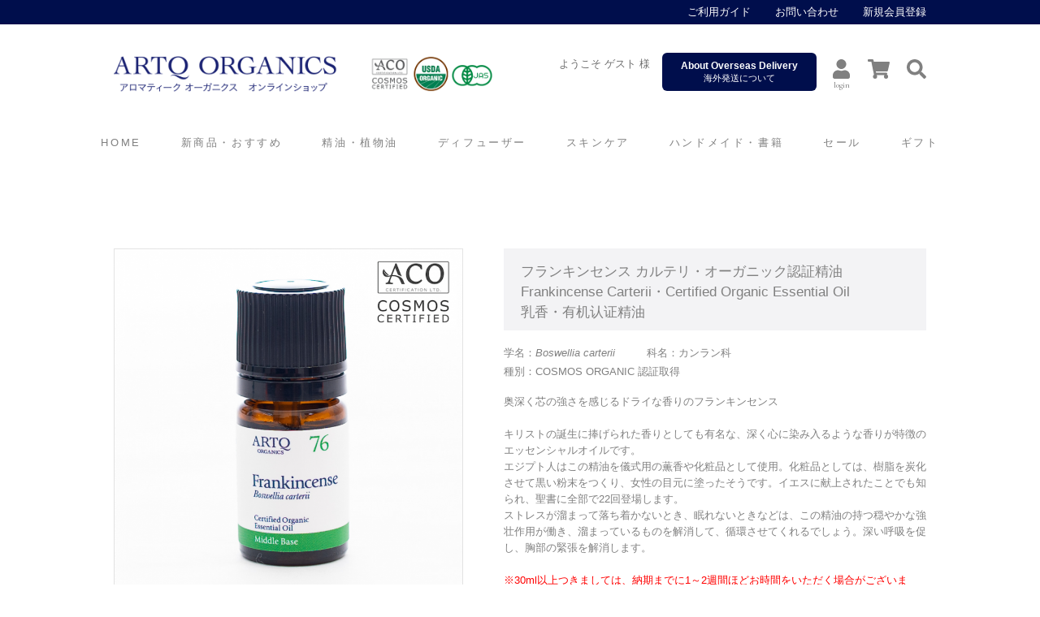

--- FILE ---
content_type: text/html; charset=UTF-8
request_url: https://www.artq.jp/aromatherapy/details.html?bicg=2001F00021
body_size: 26940
content:
<!DOCTYPE html>
<!--[if lt IE 9]><!--> <html class="no-js" lang="ja"> <!--<![endif]-->
<head>
	<meta charset="utf-8" />
	<meta http-equiv="X-UA-Compatible" content="IE=edge" />
	<meta name="viewport" content="width=device-width, initial-scale=1, user-scalable=no" />
	<meta name="format-detection" content="telephone=no" />
	<meta name="author" content="Blue ink." />
	<meta name="Keywords" content="フランキンセンス カルテリ・オーガニック認証精油,AROMATHERAPY,化粧品,精油,アロマオイル,アロマセラピー,オーガニック認証,ARTQ ORGANICS,アロマティーク オーガニクス" />
	<meta name="description" content="フランキンセンスは、キリストの誕生に捧げられた香りで、エジプト人は儀式用の薫香や化粧品として使用していました。ストレスや眠れないときには、穏やかに胸部の緊張を解消します。世界標準のオーガニック認証（COSMOS ORGANIC認証）を取得した精油をお届けします。" />
	
	<title>【フランキンセンス】オーガニック認証精油｜ARTQ ORGANICS Online Shop（アロマティークオーガニクス）</title>

<!--[Common]---------->
	<link rel="shortcut icon" href="../images/favicon.ico" />
	<link rel="apple-touch-icon-precomposed" href="../images/app-icon.png" /> 
	<link rel="stylesheet" href="../css/normalize.css" />
	<link rel="stylesheet" href="../css/common.css" />
	<script src="../js/modernizr.min.js"></script>
	<script src="../js/common.js"></script>
	<script src="../js/common_config.js"></script>

<!--[on Page]---------->
	<link title="ARTQ ORGANICS（アロマティーク オーガニクス）公式オンラインショップ" href="http://www.artq.jp/" rel="index" />
	<link rel="stylesheet" href="../css/products/detail.css" />

	<script type="text/javascript">
	$(function(){
		$("#select-bic").change(function() {
			change_price();
		});
		$("#wishlist").change(function() {
			$.get("../favorite.php?bicg=2001F00021");
		});
	});
	function change_price()
	{
		if ($("#select-bic").val() == "") {
			$("#total-price").html("&yen;0<span>（税込）</span>");
		} else {
			$("#total-price").html("&yen;" + $("#select-bic option:selected").data("price") + "<span>（税込）</span>");
		}
	}
	</script>
		
<!--[Google Analytics]---------->
<script async src="https://www.googletagmanager.com/gtag/js?id=UA-112754451-2"></script>
<script>
  window.dataLayer = window.dataLayer || [];
  function gtag(){dataLayer.push(arguments);}
  gtag('js', new Date());

  gtag('config', 'UA-112754451-2');
</script>

</head>
<body>
<div id="page-wrap">
<!-- Header structure starts here --><!-- #BeginLibraryItem "/Library/header.lbi" -->
	<header>
		<div id="header-top-navi">
			<div class="wrapper">
				<ul>
					<li><a href="../guide/index.html">ご利用ガイド</a></li>
					<li><a href="../contact/index.html">お問い合わせ</a></li>
					<li><a href="../entry/index.html" >新規会員登録</a></li>
				</ul>
			</div>
		</div>
		<div id="logo-ecnavi">
			<div class="wrapper">
				<div class="logo">
					<h1><a href="../index.html">ARTQ ORGANICS</a></h1>
				</div>
				<div id="ec-navi">
					<p>ようこそ ゲスト 様
					<div class="headbtn">
						<div class="btn_od_pc"><a href="../guide/index.html#info_od">
							<em>About Overseas Delivery</em>
							海外発送について
						</a></div>
					</div>
					<ul>
						<li><a href="../login.html"><i class="fas fa-user"></i><b>login</b></a></li>
						<li><a href="../cart/index.html"><span class="fa-layers fa-fw"><i class="fas fa-shopping-cart"></i></span></a></li>
						<li><a class="btn-open"><i class="fas fa-search"></i></a></li>
					</ul>
				</div>
			</div>
		</div>
		<!-- Global Navigation structure starts here -->
		<div id="globalnav">	
			<nav id="main-nav">
				<ul>
					<li class="mobile-only comp-logo">
						<div class="logo_organic"></div>
					</li>
					<li class="mobile-only members">
						<div class="welcome">ようこそ&nbsp;<b>ゲスト</b>様</div>
	
							
						<div class="member"><a href="../entry/index.html">新規会員登録</a></div>
						<div class="btn_od"><a href="../guide/index.html#info_od">
							<em>About Overseas Delivery</em>
							海外発送について
						</a></div>
					</li>
					<li><a href="../index.html"><span>HOME</span></a></li>
					<li class="parent full"><a href="../fair/index.html"><span>新商品・おすすめ</span></a>
						<ul>
							<li><a href="../fair/index.html">新商品</a></li>
							<li><a href="../fair/recommend.html">おすすめ</a></li>
							<li><a href="../fair/set.html">セット</a></li>
						</ul>
					</li>
					<li class="parent full"><a href="index.html"><span>精油・植物油</span></a>
						<ul>
							<li><a href="index.html">すべて</a></li>
							<li class="parent full"><a href="essentialoil/index.html">精油</a>
								<ul>
									<li><a href="essentialoil/index.html">すべて</a></li>
									<li><a href="essentialoil/topnote.html">トップノート</a></li>
									<li><a href="essentialoil/topmiddlenote.html">トップミドルノート</a></li>
									<li><a href="essentialoil/middlenote.html">ミドルノート</a></li>
									<li><a href="essentialoil/middlebasenote.html">ミドルベースノート</a></li>
									<li><a href="essentialoil/basenote.html">ベースノート</a></li>
								</ul>
							</li>
							<li class="parent full"><a href="blendoil/index.html">ブレンドオイル</a>
								<ul>
									<li><a href="blendoil/index.html">すべて</a></li>
									<li><a href="blendoil/monthly.html">マンスリー</a></li>
									<li><a href="blendoil/self-balance.html">セルフバランス（整える）</a></li>
									<li><a href="blendoil/self-protect.html">セルフプロテクト（守る）</a></li>
									<li><a href="blendoil/fair.html">フェア</a></li>
								</ul>
							</li>
							<li><a href="vegetableoil/index.html">植物油</a></li>
							<li><a href="special/index.html">スペシャルアイテム</a></li>
							<li><a href="set/index.html">セット（アロマ）</a></li>
						</ul>
					</li>
					<li><a href="../diffuser/index.html">ディフューザー</a></li>
					<li class="parent full"><a href="../cosmetics/index.html"><span>スキンケア</span></a>
						<ul>
							<li><a href="../cosmetics/index.html">すべて</a></li>
							<li><a href="../cosmetics/set.html">セット（スキンケア）</a></li>
						</ul>
					</li>
					<li class="parent full"><a href="../handmade-book/index.html"><span>ハンドメイド・書籍</span></a>
						<ul>
							<li><a href="../handmade-book/index.html">すべて</a></li>
							<li><a href="../handmade-book/craftkit.html">クラフトキット</a></li>
							<li><a href="../handmade-book/material.html">原料・基材</a></li>
							<li><a href="../handmade-book/tool.html">容器・道具</a></li>
							<li><a href="../handmade-book/storage.html">精油ケース</a></li>
							<li><a href="../handmade-book/expendables.html">試香紙</a></li>
							<li><a href="../handmade-book/books.html">書籍</a></li>
						</ul>
					</li>
					<li><a href="../sale/index.html"><span>セール</span></a></li>
					<li class="parent full"><a href="../gift/index.html"><span>ギフト</span></a>
						<ul>
							<li><a href="../gift/index.html">ギフトラッピング</a></li>
							<li><a href="../gift/set.html"> セット（ギフト）</a></li>
						</ul>
					</li>
					<li class="parent full mobile-only"><a href="../wholesale/index.html"><span>WHOLESALE</span></a>
						<ul>
							<li><a href="../wholesale/index.html">卸取引について</a></li>
							<li><a href="../wholesale/material.html">原料販売について</a></li>
						</ul>
					</li>
					<li class="parent full mobile-only"><a href="../guide/index.html"><span>ご利用ガイド</span></a>
						<ul>
							<li><a href="../sitemap/index.html">サイトマップ</a></li>
							<li><a href="../guide/index.html">ショッピングガイド</a></li>
							<li><a href="../faq/index.html">よくある質問</a></li>
							<li><a href="../guide/index.html#order">ご注文方法</a></li>
							<li><a href="../guide/index.html#payment">お支払い方法</a></li>
							<li><a href="../guide/index.html#fee">配送・送料について</a></li>
						</ul>
					</li>
				</ul>
			</nav>
			<!-- Mobile only -->
			<div id="mobile-header" class="mobile-only">
				<div id="mobile-page-title"><h1><a href="../index.html">ARTQ ORGANICS</a></h1></div>
				<div class="nav-area">
					<div id="mobile-menu-login"><a href="../login.html"><i class="fas fa-user"></i><b>login</b></a></div>
					<div id="mobile-menu-cart"><a href="../cart/index.html"><span class="fa-layers fa-fw"><i class="fas fa-shopping-cart"></i></span></a></div>
					<div id="mobile-menu-search"><a class="btn-open"><i class="fas fa-search"></i></a></div>
					<nav id="mobile-menu-nav" data-role="navigation"><a id="mobile-menu-btn">Menu</a></nav>
				</div>
			</div>
		</div>
		<!-- Full-Screen Overlay Navigation Part -->
		<div class="fs-overlay">
			<div id="search-box">
				<label><a class="btn-close" href="#">閉じる</a></label>
			</div>
			<div class="wrapper">
				<form action="../search/index.html" name="search" method="post">
					<dl class="search">
						<dt><input type="text" name="search" value="" placeholder="商品名に含まれているキーワードで検索してください" /></dt>
						<dd><button><i class="fas fa-search"></i></button></dd>
					</dl>
				</form>
			</div>
		</div>
	</header> 
<!-- #EndLibraryItem --><!-- End Header Part -->

<!-- Main Contents structure starts here -->
	<div id="maincontainer">
		<!-- BEGIN Related Contents -->
		<!-- Product Main Detail area -->
		<section id="detail-main" class="wrapper">
			<div class="img-product">
				<!-- Main Slides -->
				<div class="slider-container">
					<div class="viewer-prd">
						<div><img src="../file.html?path=2-150896-c005-237347262a803e5a5c4d" alt="フランキンセンス カルテリ・オーガニック認証精油" /></div>
						<div><img src="../file.html?path=2-150896-c052-722115bb47b92a1dd4" alt="フランキンセンス カルテリ・オーガニック認証精油" /></div>
						<div><img src="../file.html?path=2-150896-c053-722115bb47b92a2071" alt="フランキンセンス カルテリ・オーガニック認証精油" /></div>
						<div></div>
					</div>
				</div>
				<!-- Thumbnails -->
				<div class="slider-nav-container">
					<div class="viewer-thumbnail"></div>
				</div>
				
				<!-- Breadcrumbs starts here -->
				<div class="rcrumbs" id="breadcrumbs">
					<ul>
						<li><a href="../index.html">ホーム</a><span class="divider">&raquo;</span></li>
						<li><a href="index.html">精油・植物油</a><span class="divider">&raquo;</span></li>
						<li><a href="essentialoil">精油</a><span class="divider">&raquo;</span></li> 
						<li><a href="essentialoil/middlebasenote.html">ミドルベース</a><span class="divider">&raquo;</span></li> 
						<li>フランキンセンス カルテリ・オーガニック認証精油</li>
					</ul>
				</div>
				<!-- Breadcrumbs ends here -->
			</div>
			<div class="info-buy">
				<article>
					<div class="titleArea">
						<div class="titlebox">
							<h3><i></i>フランキンセンス カルテリ・オーガニック認証精油</h3>
							<h3>Frankincense Carterii・Certified Organic Essential Oil</h3>
							
							<h3>乳香・有机认证精油</h3>
						</div>
					</div>
					<ul class="name-detail">
						<li>学名：<i>Boswellia carterii</i></li>
						<li>科名：カンラン科</li>
						<li>種別：COSMOS ORGANIC 認証取得</li>
					</ul>
					<p>奥深く芯の強さを感じるドライな香りのフランキンセンス<br />
<br />
キリストの誕生に捧げられた香りとしても有名な、深く心に染み入るような香りが特徴のエッセンシャルオイルです。<br />
エジプト人はこの精油を儀式用の薫香や化粧品として使用。化粧品としては、樹脂を炭化させて黒い粉末をつくり、女性の目元に塗ったそうです。イエスに献上されたことでも知られ、聖書に全部で22回登場します。<br />
ストレスが溜まって落ち着かないとき、眠れないときなどは、この精油の持つ穏やかな強壮作用が働き、溜まっているものを解消して、循環させてくれるでしょう。深い呼吸を促し、胸部の緊張を解消します。<br />
<br />
<font color="red">※30ml以上つきましては、納期までに1～2週間ほどお時間をいただく場合がございます。なお、さらに時間を要する場合はご連絡させていただきます。</font><br />
<br />
<a href="https://www.artq.jp/pdf/wholesale/pricelist202105.pdf" target="_blank">価格表はこちら</a></p>

                <!--<div class="seibunhyo"><a href="../batch-information/index.html">精油のバッチ情報一覧はこちら</a></div>-->
					
					<h4>容量と価格</h4>
					<ul class="price">
						<li>5ml：&yen;2,970</li>
						<li>10ml：&yen;4,620</li>
						<li>30ml：&yen;12,100</li>
						<li>100ml：&yen;36,300</li>
					</ul>
				</article>
				<form action="../cart/index.html" method="post" name="cform1">
					<div class="cart-in">
						<label for="capacity">容量</label>
						<div class="select-wrap">
							<select name="bic" id="select-bic">
								<option label="5ml" value="2001F00021005" data-price="2,970">5ml</option>
								<option label="10ml" value="2001F00021010" data-price="4,620">10ml</option>
								<option label="30ml" value="2001F00021030" data-price="12,100">30ml</option>
								<option label="100ml" value="2001F00021100" data-price="36,300">100ml</option>
							</select>
						</div>
						
						<div id="total-price">&yen;2,970<span>（税込）</span></div>
						<label for="numbers">数量</label>
						<div class="select-wrap">
							<select name="numbers">
								<option label="1" value="1">1</option>
								<option label="2" value="2">2</option>
								<option label="3" value="3">3</option>
								<option label="4" value="4">4</option>
								<option label="5" value="5">5</option>
								<option label="6" value="6">6</option>
								<option label="7" value="7">7</option>
								<option label="8" value="8">8</option>
								<option label="9" value="9">9</option>
								<option label="10" value="10">10</option>
								<option label="11" value="11">11</option>
								<option label="12" value="12">12</option>
								<option label="13" value="13">13</option>
								<option label="14" value="14">14</option>
								<option label="15" value="15">15</option>
								<option label="16" value="16">16</option>
								<option label="17" value="17">17</option>
								<option label="18" value="18">18</option>
								<option label="19" value="19">19</option>
								<option label="20" value="20">20</option>
							</select>
						</div>
						
						<button type="submit">カートに入れる</button>
					</div>
					
					<div id="favorites">
						<div id="wish">
						</div>
						<div class="sns">
							<h5>Sharing is caring.</h5>
							<ul>
								<li><a href="https://www.facebook.com/sharer/sharer.php?u=http%3A%2F%2F%2Faromatherapy%2Fdetails.html%3Fbicg%3D2001F00021" rel="nofollow" target="_blank"><i class="fab fa-facebook-f"></i></a></li>
								<li><a href="https://twitter.com/share?url=http%3A%2F%2F%2Faromatherapy%2Fdetails.html%3Fbicg%3D2001F00021" rel="nofollow" target="_blank"><i class="fab fa-twitter"></i></a></li>
							</ul>
						</div>
					</div>
				</form>
				
				<div id="tab-container" class="tab-container">
					<ul class="etabs">
						<li class="tab" id="tab-first"><a href="#attention-matters">注意事項</a></li>
						<li class="tab"><a href="#ingredients">成分</a></li>
						<li class="tab"><a href="#how-to">HOW TO USE</a></li>
					</ul>
					
					<div class="panel-container">
						<div id="attention-matters">・原液を直接肌に塗布しないでください。<br />
・飲用は絶対に避けてください。<br />
・高温多湿での保管を避けてください。<br />
・お子様の手の届かない所に保管してください。<br />
・目には絶対に入れないでください。<br />
・ボトルは立てた状態で保管してください。<br />
・開封後は６ヶ月を目安に、お早めにご使用ください。</div>
						
						<div id="ingredients">
							抽出部位：樹脂<br> 
							抽出方法：水蒸気蒸留法<br> 
							<a href="https://www.artq.jp/pdf/wholesale/ACO_Certificate_12391.pdf" target="_blank"><i class="fas fa-chevron-circle-right"></i> COSMOS ORGANIC認証書はこちら</a><br>
							<a href="../file.html?path=2-150896-c055-16333556888a26d3b1ca" target="_blank"><i class="fas fa-chevron-circle-right"></i> 成分分析表はこちら</a>
 
						</div>
						
						<div id="how-to"></div>
						
					</div>
					
				</div>
				
			</div>
		</section>
		
		<hr />
		
		<!-- Optional Information area -->
		<section id="info-optional" class="wrapper">
			<div>
				<h3></h3>
				<figure>
					<img src="../file.html?path=2-150896-c027-6624657bdd83b3b86" alt="フランキンセンス カルテリ・オーガニック認証精油" /> 
					<figcaption>深い呼吸を促し落ち着いた気持ちになる香り</figcaption>
				</figure>
				<p>フランキンセンスの歴史は長く、古代エジプト時代に活用されていたことから始まり、樹脂を焚いたり、美容にも活用されるなど、その有効性が説かれてきた樹脂です。<br />
神経系の作用とサポートに優れていることが広く知られている精油です。<br />
不安感やイライラ、心が乱れているときにも役立ちます。自律神経にかかわる不調和を和らげ、心地よい呼吸をサポートしてくれます。</p>
			</div>
			<div>
				<h3></h3>
				<figure>
					<img src="../file.html?path=2-150896-c031-6624657bdd83b73b0" alt="フランキンセンス カルテリ・オーガニック認証精油" /> 
					<figcaption>どのような精油にもバランス良く融合できる香り</figcaption>
				</figure>
				<p>深みのある樹脂やウッディな香りとの相性も◎<br />
<br />
★相性の良い精油<br />
グレープフルーツ、オレンジスウィート、ネロリ、ティートリー、ローレル…など<br />
<br />
<br />
・・・・・・・・・・・<br />
<br />
<br />
▼フランキンセンスについて詳しく知りたい方へオススメアイテム<br />
<a href="https://www.artq.jp/handmade-book/details.html?bicg=1115BK0070000">香りを楽しむ 特徴がわかる アロマ図鑑</a></p>
			</div>
			<div>
				<h3></h3>
				<figure>
					 
					<figcaption></figcaption>
				</figure>
				<p></p>
			</div>
			<div>
				<h3></h3>
				<figure>
					 
					<figcaption></figcaption>
				</figure>
				<p></p>
			</div>
			<div>
				<h3></h3>
				<figure>
					 
					<figcaption></figcaption>
				</figure>
				<p></p>
			</div>
		
		</section>
		
		<!-- Related Products area -->
		<section id="related-prd" class="wrapper">
			<div class="headtitle">
				<h3>一緒に購入されている商品</h3>
			</div>
			<div class="item">
				<article>
					<figure>
						<a href="../related/details.html?bicg=2001L0004"><span><img src="../file.html?path=2-131-c005-1441488623d87172655a" alt="Item" /></span></a>
						<figcaption>
							<h4>レモン・オーガニック認証精油</h4>
							<p>&yen;1,980 (税込)</p>
						</figcaption>
					</figure>
				</article>
				<article>
					<figure>
						<a href="../related/details.html?bicg=2001E0005"><span><img src="../file.html?path=2-114-c005-1441772623d89cba313f" alt="Item" /></span></a>
						<figcaption>
							<h4>ユーカリナローリーフ・オーガニック認証精油</h4>
							<p>&yen;1,980 (税込)</p>
						</figcaption>
					</figure>
				</article>
				<article>
					<figure>
						<a href="../related/details.html?bicg=2001G0001"><span><img src="../file.html?path=2-119-c005-1441809623d8c1f4dd26" alt="Item" /></span></a>
						<figcaption>
							<h4>ゼラニウム・オーガニック認証精油</h4>
							<p>&yen;2,310 (税込)</p>
						</figcaption>
					</figure>
				</article>
				<article>
					<figure>
						<a href="../related/details.html?bicg=2001S0001"><span><img src="../file.html?path=2-165-c005-1472817624162d7772d4" alt="Item" /></span></a>
						<figcaption>
							<h4>サンダルウッド・オーガニック認証精油</h4>
							<p>&yen;3,740 (税込)</p>
						</figcaption>
					</figure>
				</article>
			</div>
		</section>

		
<!-- End Main Contents Part -->
	</div>
<!-- Main Contents structure ends here -->

<!-- Footer structure starts here --><!-- #BeginLibraryItem "/Library/footer.lbi" -->
	<footer>
		<!-- Footer Main Navigation starts here ↓ -->
		<div id="footer-nav">
			<div class="wrapper">
				<div class="logo">
					<h1><a href="../index.html">ARTQ ORGANICS</a></h1>
					<div class="snsnavi">
						<ul>
							<li><a href="https://www.instagram.com/artq_organics/" target="_blank"><div class="foot_in">instagram</div></a></li>
							<li><a href="https://facebook.com/ARTQorganicsOfficial/" target="_blank"><div class="foot_fb">facebook</div></a></li>
							<li><a href="https://mobile.twitter.com/ArtqOrganics" target="_blank"><div class="foot_tw">twitter</div></a></li>
						</ul>
					</div>
				</div>
				<div>
					<ul>
						<li><a href="../index.html">ホーム</a></li>
						<li><a href="../news/index.html">最新ニュース</a></li>
						<li><a href="../fair/index.html">新商品・おすすめ</a></li>
						<li><a href="index.html">精油・植物油</a></li>
						<li><a href="../diffuser/index.html">ディフューザー</a></li>
						<li><a href="../cosmetics/index.html">スキンケア</a></li>
						<li><a href="../handmade-book/index.html">ハンドメイド・書籍</a></li>
						<li><a href="../sale/index.html">セール</a></li>
					  <li><a href="../gift/index.html">ギフト</a></li>
					</ul>
				</div>
				<div>
					<h4 class="l-en"><a href="../wholesale/index.html">WHOLESALE</a></h4>
					<ul>
						<li><a href="../wholesale/index.html">卸取引について</a></li>
						<li><a href="../wholesale/material.html">原料販売について</a></li>
					</ul>
				</div>
				<div>
					<h4><a href="../guide/index.html">ご利用ガイド</a></h4>
					<ul>
						<li><a href="../sitemap/index.html">サイトマップ</a></li>
						<li><a href="../guide/index.html">ショッピングガイド</a></li>
						<li><a href="../faq/index.html">よくある質問</a></li>
						<li><a href="../guide/index.html#order">ご注文方法</a></li>
						<li><a href="../guide/index.html#payment">お支払い方法</a></li>
						<li><a href="../guide/index.html#fee">配送・送料について</a></li>
					</ul>
				</div>
				<div>
					<h4><a href="../company/index.html">会社概要</a></h4>
					<ul>
						<li><a href="../company/index.html">株式会社Blue ink</a></li>
						<li class="l-en"><a href="../company/shop.html">SHOP</a></li>
						<li><a href="../contact/index.html">お問い合わせ</a></li>
						<li><a href="../legal/terms.html">サイトポリシー</a></li>
						<li><a href="../legal/privacy.html">プライバシーポリシー</a></li>
						<li><a href="../legal/law.html">特定商取引法に基づく表記</a></li>
					</ul>
				</div>
			</div>
			<p class="copyright">Copyright&nbsp;&copy;<script>document.write(year);</script>&nbsp;Blue ink Inc. All rights reserved.</p>
			<p class="notification">サイト内の文章、画像などの著作物は<br class="mobile-only"/>株式会社Blue inkに属します。無断転載を禁止します。</p>
		</div>
	</footer>
<!-- #EndLibraryItem --><!-- End Footer Part -->

<!-- Necessary Loading Javascript on this page starts here -->
	<!-- Necessary Common Code for page of levels -->
	<script src="../js/common_levels.js"></script>
	
	<!-- Necessary Code for only this page -->
	<script src="../js/slick.min.js"></script>
	<script src="../js/trunk8.js"></script>
	<script src="../js/easytabs.min.js"></script>
	
	<script>
		$(function(){
			// Product viewer with thumbnail
			var $slider_container = $('.slider-container'),
			    $slider = $('.viewer-prd'),
			    $slider_nav_container = $('.slider-nav-container'),
			    $slider_nav = $('.viewer-thumbnail'),
			    $slider_nav_slick = $('.viewer-thumbnail .slick-slide');
			
			$slider_nav.append($slider.contents().clone());
			
			$slider.on('init', function(){
			  $slider_container.addClass('initialized');
			});
			
			$slider_nav.on('init', function(){
			  $slider_nav_container.addClass('initialized');
			});
			
			$slider.slick({
				asNavFor: $slider_nav,
				slidesToShow: 1,
				slidesToScroll: 1,
				arrows: false,
				dots: false,
			  lazyLoad: 'ondemand',
			  autoplay: false,
			  fade: true,
			  infinite: true,
			});
			
			$slider_nav.slick({
			  asNavFor: $slider,
			  appendArrows: $slider_nav_container,
			  slidesToShow: 4,
			  slidesToScroll: 1,
			  arrows: false,
			  dots: false,
			  autoplay: false,
			  focusOnSelect: true,
			  centerPadding: 0,
			  variableWidth: false,
			});
			
			$slider_nav.on('setPosition', function(){
			  var slider_width = $slider_nav.width(),
			      slide_gutter = $slider_nav.find('.slick-slide').eq(0).css('margin-right').split('px')[0],
			      slides_num = $slider_nav.slick('slickGetOption', 'slidesToShow'),
			      slides_center_padding = $slider_nav.slick('slickGetOption', 'centerPadding').split('px')[0],
			      slide_width = (slider_width - slide_gutter * (slides_num - 1) - (slides_center_padding * 2)) / slides_num;
			  $slider_nav.find('.slick-slide').css('width', slide_width + 'px');
			});
			
			$slider_nav_slick.removeClass('slick-current');
			
			$slider_nav_slick.eq(0).addClass('slick-current');
			
			$slider.on('beforeChange', function(event, slick, currentSlide, nextSlide) {
				var mySlideNumber = nextSlide;
			  $slider_nav_slick.removeClass('slick-current');
			  $slider_nav_slick.eq(mySlideNumber).addClass('slick-current');
			});
			
			// Tabs Container
			$("#tab-container").easytabs({
			  animate: true,
			  defaultTab: "#tab-first",
				updateHash: false,
				cycle: false
			});
		});
	</script>
<!-- Necessary Loading Javascript on this page ends here -->
</div>
<!-- WorldShopping Checkout -->
<script type="text/javascript" charset="UTF-8" async="true" src="https://checkout-api.worldshopping.jp/v1/script?token=artq_jp"></script>
<!-- End WorldShopping Checkout -->
</body>
</html>

--- FILE ---
content_type: text/css
request_url: https://www.artq.jp/css/common.css
body_size: 24198
content:
@charset "UTF-8";

@import url("fonts.css");
@import url("globalnavi.css");
@import url("font-awesome/fontawesome.min.css");
@import url("font-awesome/brands.min.css");
@import url("font-awesome/solid.min.css");
@import url("font-awesome/svg-with-js.min.css");
@import url("fullscreen-overlay.css");
@import url(//fonts.googleapis.com/css?family=Open+Sans:400,600,700);
@import url('https://fonts.googleapis.com/css?family=Cormorant+Garamond:400,400i,500,500i,600,600i,700,700i|Noto+Sans+JP:400,500,700,900');


/*---------------------------------------------------- */
/* Base */
/*---------------------------------------------------- */
html {
	margin: 0;
	padding: 0;
}

body { 
	min-width: 300px;
	padding: 0;
	background-color: #fff;
}

p {
	line-height: 1.6;
}

img {
	max-width: 100%;
	height: auto;
	border: 0;
	outline: none;
	-ms-interpolation-mode: bicubic; 
	vertical-align: middle;
}
 
/* Correct overflow not hidden in IE9 */

figure { 
	margin: 0; 
}

a, a:focus, a:hover, a:active {
	outline: 0 none;
	-moz-outline: 0 none;
}

a {
	color: #0f79df;
	text-decoration: none;
	cursor: pointer;
	position: relative;
	-webkit-transition: color 0.25s ease-in-out;
	-moz-transition: color 0.25s ease-in-out;
	-o-transition: color 0.25s ease-in-out;
	-ms-transition: color 0.25s ease-in-out;
	transition: color 0.25s ease-in-out;
}

a:hover {
	color: #b52f00;
}

address {
	font-weight: normal;
	font-style: normal;
}

hr { 
	height: 1px; 
	margin: 20px 0; 
	padding: 0;
	border: 0; 
	border-top: 1px solid #000e4c; 
	display: block; 
}


/*
 * Remove text-shadow in selection highlight
 * These selection declarations have to be separate
 * Also: hot pink! (or customize the background color to match your design)
 */

::-moz-selection { 
	background: #358be0; 
	color: #fff; 
	text-shadow: none; 
}

::selection { 
	background: #358be0; 
	color: #fff; 
	text-shadow: none; 
}


/* Typography == */
.f-small {
	ontf-size: 85%;
}

.center {
	text-align: center!important;
}

.right {
	text-align: right!important;
}

.left {
	text-align: left!important;
}


/* Color */
.bg-gry {
	background-color: #f5f7f8;
}

.clr-grn {
	color: #0bae51;
}

.clr-mosgrn {
	color: #108f98;
}

.clr-blu {
	color: #0f92bd;
}

.clr-red {
	color: #961200;
}

.clr-pink {
	color: #e05274;
}

.clr-yellow {
	color: #c4991b;
}

.clr-gry {
	color: #93989a;
}

.clr-wh {
	color: #fff;
}

/* Lists */

ul, ol { 
	margin: 0;
	padding: 0;
	list-style: none;
	list-style-image: none; 
}

dd { 
	margin: 0;
}


/* Contain floats:Clearfix */
.cf:after {
    content:" ";
    display:table;
    clear:both;
}


/* === primary styles / Author:IMUCO === */

/* For Mobile */
/*.mobile-only {
  display: none;
	visibility: hidden;
	overflow: hidden;
	font-size: 0;
	width: 0;
	height: 0;
}*/

/*　Breadcrumbs */
.rcrumbs {
  font-size: 11px;
  white-space: nowrap;
  max-width: 1000px;
  margin: 50px auto 0;
  padding: 5px 10px 3px;
	background-color: #f8f8f8;
	border: 1px solid #ebeced;
	-moz-border-radius: 3px;
	-webkit-border-radius: 3px;
	border-radius: 3px;
	-webkit-box-sizing: border-box; 
	-moz-box-sizing: border-box; 
	-o-box-sizing: border-box; 
	-ms-box-sizing: border-box; 
	box-sizing: border-box;
}

.rcrumbs > ul {
  padding: 0;
  list-style: none;
}

.rcrumbs > ul > li {
  overflow: hidden;
  display: none;
}

.rcrumbs > ul > li.show {
  display: inline-block;
}

.rcrumbs > ul > li.ellipsis {
  text-overflow: ellipsis;
  -o-text-overflow: ellipsis;
  overflow: hidden;
}

.rcrumbs a {
  color: #83878b;
  text-decoration: none;
}

.rcrumbs a:hover {
  color: #0f79df;
}

.rcrumbs .divider {
  color: #bfc4c5;
  padding: 0 5px;
}


/* Scroll Navi Part */

#toTop {
	display:none;
	text-decoration:none;
	position:fixed;
	bottom: 40px;
	right: 0;
	overflow:hidden;
	width: 32px;
	height: 32px;
	border:none;
	text-indent:100%;
	z-index: 3;
	background-color: rgba(0, 0, 0, .5);
	background-image: url(../images/arrow_top.png);
	background-repeat: no-repeat;
	-webkit-background-size: 12px 13px;
	background-size: 12px 13px;
	background-position: 50% 50%;
	-webkit-border-radius: 3px 0 0 3px;
	-moz-border-radius: 3px 0 0 3px;
	-ms-border-radius: 3px 0 0 3px;
	-o-border-radius: 3px 0 0 3px;
	border-radius: 3px 0 0 3px;
}

#toTopHover {
	width: 32px;
	height: 32px;
	display:block;
	overflow:hidden;
	float:left;
	background-color: rgba(0, 0, 0, .75);
	background-image: url(../images/arrow_top.png);
	-webkit-background-size: 12px 13px;
	background-size: 12px 13px;
	background-position: 50% 50%;
	background-repeat: no-repeat;
	opacity: 0;
	-moz-opacity: 0;
	filter:alpha(opacity=0);
}

#toTop:active, #toTop:focus {
	outline:none;
}


/* Fade Transition */

.fade-efct a {
   opacity: 0;
   -ms-filter:"progid:DXImageTransform.Microsoft.Alpha(Opacity=0)";
   filter: alpha(opacity=0);
   -webkit-transition: opacity 0.3s ease-in-out;
   -moz-transition: opacity 0.3s ease-in-out;
   -o-transition: opacity 0.3s ease-in-out;
   -ms-transition: opacity 0.3s ease-in-out;
   transition: opacity 0.3s ease-in-out;
}

.fade-efct a:hover {
    opacity: 1;
    -ms-filter:"progid:DXImageTransform.Microsoft.Alpha(Opacity=100)";
    filter: alpha(opacity=100);
    -webkit-transition: opacity 0.3s ease-in-out;
    -moz-transition: opacity 0.3s ease-in-out;
    -o-transition: opacity 0.3s ease-in-out;
    -ms-transition: opacity 0.3s ease-in-out;
    transition: opacity 0.3s ease-in-out;
}

/* Decoration */
.warning {
	padding: 8px 10px 6px;
	background-color: #fcf7ea;
	border: 1px solid #f9edd3;
	-webkit-border-radius: 3px;
	-moz-border-radius: 3px;
	-ms-border-radius: 3px;
	-o-border-radius: 3px;
	border-radius: 3px;
}

.link::after {
	content:"\f045";
	font: 90% "Font Awesome 5 Free";
	margin-left: .2em;
	margin-right: .1em;
}


/* //== Main Contents Part ==// */

#maincontainer {
	width: 100%;
	margin: 0;
	padding: 100px 0 50px;
	background-color: #fff;
	position: relative;
}

#mc-contents {
	padding-top: 128px;
}

#content-container {
	width: 100%;
}

.wrapper {
	max-width: 1000px;
	margin: 0 auto;
	padding-right: 10px;
	padding-left: 10px;
	position: relative;
}


/*  PC  */
/*---------------------------------------------------- */
/* Header */
/*---------------------------------------------------- */
header {
	width: 100%;
	height: 206px;
	margin: 0;
	padding: 0;
	z-index: 5000;
	background-color: rgba(255, 255, 255, .99);
}

/* Top Navigation */
header #header-top-navi {
	width: 100%;
	height: 30px;
	background-color: #000e4c;
	display: -webkit-box;
	display: -webkit-flex; 
	display: -ms-flexbox; 
	display: flex;
	-webkit-box-align: center;
	-webkit-align-items: center;
	-ms-flex-align: center;
	align-items: center;
}

header #header-top-navi > .wrapper {
	width: 1000px;
}

header #header-top-navi ul {
	display: -webkit-box;
	display: -webkit-flex; 
	display: -ms-flexbox; 
	display: flex;
	-webkit-flex-direction: row; 
	-ms-flex-direction: row; 
	flex-direction: row;
	-webkit-flex-wrap: nowrap; 
	-ms-flex-wrap: nowrap; 
	flex-wrap: nowrap;
	-webkit-box-pack: end;
	-webkit-justify-content: flex-end; 
	-ms-flex-pack: end;
	justify-content: flex-end;
}

header #header-top-navi ul li {
	margin-right: 15px;
	margin-left: 15px;
}

header #header-top-navi ul li:last-child {
	margin-right: 0;
}

header #header-top-navi ul li a {
	color: #fff;
	font-size: 13px;
	text-decoration: none;
	white-space: nowrap;
}

header #header-top-navi ul li a:hover {
	color: #ace5fe;
}

/*== Welcome ==*/
#ec-nav p {
	padding: 0;
	margin: 5px 4em 0 0;
	color: #6e6e6e;
	font-size: 14px;
	font-weight: normal;
	line-height: 1.4;
	float: right;
}

#ec-nav p small {
	font-size: 12px;
}

#ec-nav p small strong {
	color: #5dc03b;
	font-weight: bold;
}

/* Logo and Ec-navigation */
header #logo-ecnavi {
	width: 100%;
	height: 116px;
	display: -webkit-box;
	display: -webkit-flex; 
	display: -ms-flexbox; 
	display: flex;
	-webkit-align-items: center;
	-ms-flex-align: center;
	align-items: center;
}

header #logo-ecnavi > .wrapper {
	width: 1000px;
	display: -webkit-box;
	display: -webkit-flex; 
	display: -ms-flexbox; 
	display: flex;
	-webkit-flex-direction: row; 
	-ms-flex-direction: row; 
	flex-direction: row;
	-webkit-flex-wrap: nowrap; 
	-ms-flex-wrap: nowrap; 
	flex-wrap: nowrap;
	-webkit-box-pack: justify;
	-ms-flex-pack: justify;
	justify-content: space-between;
}

header #logo-area {
	width: calc((300 / 1000) * 100%);
	height: 100%;
}

header .logo {
	width: 100%;
	height: 100%;
	margin: 0;
	padding: 0;
}

header .logo h1 {
	width: 100%;
	height: 100%;
	margin: 0;
	padding: 0;
}

header h1 a {
	width: 100%;
	height: 0;
	margin: 0;
	padding: 44px 0 0;
	display: block;
	overflow: hidden;
	background: url(../images/logo_head1.png) 0 0 no-repeat;
	background-size: auto 44px;
	position: relative;
	top: 4px;
}

header #ec-navi {
	width: calc((650 / 1000) * 100%);
	height: 100%;
	position: relative;
	display: -webkit-box;
	display: -webkit-flex; 
	display: -ms-flexbox; 
	display: flex;
	-webkit-flex-direction: row; 
	-ms-flex-direction: row; 
	flex-direction: row;
	-webkit-flex-wrap: nowrap; 
	-ms-flex-wrap: nowrap; 
	flex-wrap: nowrap;
	-webkit-box-pack: end;
	-webkit-justify-content: flex-end; 
	-ms-flex-pack: end;
	justify-content: flex-end;
}

header #ec-navi p {
	color: #808080;
	font-size: 13px;
	margin-right: 4em;
	white-space: nowrap;
}

/*== Welcome ==*/
header #ec-navi p {
	padding: 0;
	margin: 5px 15px 0 0;
	color: #6e6e6e;
	font-size: 13px;
	font-weight: normal;
	line-height: 1.4;
	float: right;
}

header #ec-navi p small {
	font-size: 12px;
}

header #ec-navi p small strong {
	color: #2737a6;
	font-weight: bold;
}

/*== Overseas Delivery ==*/
header #ec-navi .headbtn {
	padding: 0;
	margin: 0 20px 0 0;
	width: 190px;
	height: auto;
	float: right;
}

header #ec-navi .headbtn .btn_od_pc a {
	padding: 9px 0;
	margin: 0;
	width: 100%;
	height: auto;
	background-color: #000e4c;
	border-radius: 6px;
	display: inline-block;
	color: #fff;
	font-size: 11px;
	font-weight: 500;
	line-height: 1.3;
	text-align: center;
	text-decoration: none;
	position: relative;
}

/*header #ec-navi .headbtn .btn_od_pc a:after {
	content: "\f138";
	font-family: "Font Awesome 5 Free";
	position: absolute;
	right: .8em;
	top: 33%;
	color: rgba(255, 255, 255, .9);
	font-size: 13px;
} */

header #ec-navi .headbtn .btn_od_pc a em {
	display: block;
	color: #fff;
	/*font-family: 'Cormorant Garamond', serif;*/
	font-size: 12px;
	font-weight: 600;
	font-style: normal;
}

header #ec-navi .headbtn .btn_od_pc a:hover {
	opacity: .6;
	filter: alpha(opacity=60);
	color: #fff;
	text-decoration: none;
}

/*== Navi ==*/
header #ec-navi ul {
	display: -webkit-box;
	display: -webkit-flex; 
	display: -ms-flexbox; 
	display: flex;
	position: relative;
	top: .5em;
}

header #ec-navi ul li {
	font-size: 24px;
	margin: 0 20px 0 0;
	padding: 0;
	text-align: center;
}

header #ec-navi ul li:last-child {
	margin-right: 0;
}

header #ec-navi ul li a i {
	-webkit-transition: color 0.25s ease-in-out;
	-moz-transition: color 0.25s ease-in-out;
	-o-transition: color 0.25s ease-in-out;
	-ms-transition: color 0.25s ease-in-out;
	transition: color 0.25s ease-in-out;
}

header #ec-navi ul li a {
	color: #808080;
	text-decoration: none;
	display: block;
	padding: 0;
}

header #ec-navi ul li a:hover {
	color: #000e4c;
}

header #ec-navi ul li a:hover i {
	color: #000e4c;
}

header #ec-navi ul li a b {
	display: block;
	font: normal normal 10px/1 'Cormorant Garamond', serif;
	font-weight: 500;
	margin: 0;
	padding: 0;
}

header #ec-navi ul li a span.fa-layers-counter {
	font: 600 1.8em/1 'Cormorant Garamond', serif;
	font-weight: 500;
	margin: 0;
	right: -.1em;
	top: -.1em;
}

header .fs-overlay .wrapper {
	height: 100%;
	display: -webkit-box;
	display: -webkit-flex; 
	display: -ms-flexbox; 
	display: flex;
	-webkit-box-align: center;
	-webkit-align-items: center;
	-ms-flex-align: center;
	align-items: center;
}

header .fs-overlay form {
	width: 80%;
	margin: 0 auto;
}

header .fs-overlay dl.search {
	position:relative;
	background-color: rgba(255, 255, 255, .15);
	border: none;
	-webkit-border-radius: 4px;
	-moz-border-radius: 4px;
	-o-border-radius: 4px;
	-ms-border-radius: 4px;
	border-radius: 4px;
}

header .fs-overlay dl.search dt {
	margin-right: 15px;
	padding: 8px 0 8px 15px;
	-webkit-box-sizing: border-box; 
	-moz-box-sizing: border-box; 
	-o-box-sizing: border-box; 
	-ms-box-sizing: border-box; 
	box-sizing: border-box;
}

header .fs-overlay dl.search dt input {
	color: #fff;
	font-size: 18px;
	//width: 80%;
	width: calc(100% - (46px + 15px));
	height: 30px;
	line-height: 30px;
	outline: 0;
	border:none;
	background: none transparent;
	vertical-align: middle;
	-webkit-appearance: none;
	-moz-appearance: none;
	appearance: none;
}

header .fs-overlay dl.search dd {
	position:absolute;
	top:0;
	right:0;
}

header .fs-overlay dl.search dd button {
	color: #a7acb1;
	font-size: 22px;
	line-height: 32px;
	display:block;
	width: 46px;
	height: 46px;
	padding: 10px;
	background: none;
	border:none;
	outline: none;
	-webkit-box-sizing: border-box; 
	-moz-box-sizing: border-box; 
	-o-box-sizing: border-box; 
	-ms-box-sizing: border-box; 
	box-sizing: border-box;
	-webkit-transition: all .2s ease-in-out;
	-ms-transition: all .2s ease-in-out;
	transition: all .2s ease-in-out;
}

header .fs-overlay dl.search dd button:active {
	color: #fff;
}

header .fs-overlay dl.search dd button i {
	display: block;
	width: 46px;
	height: 46px;
}
	
/*---------------------------------------------------- */
/* Global Navigation */
/*---------------------------------------------------- */
#globalnav {
	width: 100%;
	height: 60px;
	background-color: rgba(255, 255, 255, 0);
	position: relative;
}

/*---------------------------------------------------- */
/* Footer */
/*---------------------------------------------------- */
footer {
	width: 100%;
	margin: 0;
	padding: 0;
	bottom: 0;
	background-color: #f3f3f5;
	-webkit-box-sizing: border-box; 
	-moz-box-sizing: border-box; 
	-o-box-sizing: border-box; 
	-ms-box-sizing: border-box; 
	box-sizing: border-box;
}

footer a {
	color: #000e4c;
	text-decoration: none;
}

footer a:hover {
	color: #000e4c;
}

footer #footer-nav {
	width: 100%;
	padding-bottom: 40px;
	padding-top: 40px;
}

footer #footer-nav > .wrapper {
	padding: 0;
	max-width: 1080px;
	display: -webkit-box;
	display: -webkit-flex; 
	display: -ms-flexbox; 
	display: flex;
	-webkit-flex-direction: row; 
	-ms-flex-direction: row; 
	flex-direction: row;
	-webkit-flex-wrap: nowrap; 
	-ms-flex-wrap: nowrap; 
	flex-wrap: nowrap;
	-webkit-box-pack: justify;
	-ms-flex-pack: justify;
	justify-content: space-between;
}

footer #footer-nav > .wrapper > div {
	padding-right: 30px;
	padding-left: 30px;
}

footer #footer-nav > .wrapper > div:first-child {
	padding-left: 0;
}

footer #footer-nav > .wrapper > div:last-child {
	padding-right: 0;
}

footer .logo {
	width: 160px; 
	height: 100%;
	margin: 0;
	padding: 0;
}

footer .logo h1 {
	width: 134px; 
	height: 100%;
	margin: 0;
	padding: 0;
}

footer h1 a {
	width: 100%;
	height: 0;
	margin: 0;
	padding: 60px 0 0;
	display: block;
	overflow: hidden;
	background: url(../images/logo_vert@2x.png) 0 0 no-repeat;
	background-size: auto 60px;
}

/*== SNS ==*/
footer .logo .snsnavi {
	margin: 0 auto;
	height: auto;
	overflow: hidden;
}

footer .logo .snsnavi ul {
	padding: 0;
	margin: 0;
	width: 100%;
	height: auto;
	list-style-type: none;
}

footer .logo .snsnavi ul li {
	padding: 0;
	margin: 0;
	list-style-type: none;
	display: inline;
}

footer .logo .snsnavi ul li a {
	padding: 0;
	display: block;
	float: left;
}

footer .logo .snsnavi ul li a:hover {
	opacity: .6;
	filter: alpha(opacity=60);
	color: #fff;
	text-decoration: none;
}

footer .logo .snsnavi ul li a .foot_in {
	padding-top: 100%;
	margin: 0;
	width: 100%;
	height: 0;
	background: url(../images/common/icon_instagram.png) 0 0 no-repeat;
	background-size: 100% auto;
	overflow: hidden;
}

footer .logo .snsnavi ul li a .foot_fb {
	padding-top: 100%;
	margin: 0;
	width: 100%;
	height: 0;
	background: url(../images/common/icon_facebook.png) 0 0 no-repeat;
	background-size: 100% auto;
	overflow: hidden;
}

footer .logo .snsnavi ul li a .foot_tw {
	padding-top: 100%;
	margin: 0;
	width: 100%;
	height: 0;
	background: url(../images/common/icon_twitter.png) 0 0 no-repeat;
	background-size: 100% auto;
	overflow: hidden;
}

/*== h4 ==*/
footer #footer-nav h4 {
	font-weight: normal;
	font-style: normal;
	margin: 0 0 .7em;
	padding: 0;
}

footer #footer-nav h4:after {
	content: "-";
	display: block;
	margin-top: .7em;
}

footer #footer-nav h4.l-en {
	font-family: 'Cormorant Garamond', serif;
	font-weight: 600;
}

/*== footer-nav ==*/
footer #footer-nav ul {
	font-size: 13px;
	width: 100%;
	margin: 0;
	padding: 0;
	list-style-type: none;
	list-style-position: outside;
}

footer #footer-nav ul li {
	margin: 0 0 1em;
	padding: 0;
	display: block;
	position: relative;
}

footer #footer-nav li a {
	margin: 0;
}

footer #footer-nav li a:hover {
	text-decoration: underline;
}

footer #footer-nav li.l-en {
	font-family: 'Cormorant Garamond', serif;
	font-weight: 600;
}

/*== copyright ==*/
footer .copyright { 
	font-size: 14px;
	font-family: 'Cormorant Garamond', serif;
	font-weight: 600;
	color: #000e4c;
	text-align: center;
	margin: 4em 0 0;
	padding: 0;
}

footer .notification {
	font-size: 11px;
	color: #000e4c;
	text-align: center;
	margin: 1.5em 0 0;
	padding: 0;
}


/*  PC  */
@media print, screen and (min-width: 960px) {
/*---------------------------------------------------- */
/* Only */
/*---------------------------------------------------- */
.only_tab {
	display: none;
	visibility: hidden;
}

.only_sp {
	display: none;
	visibility: hidden;
}

.only_tabsp {
	display: none;
	visibility: hidden;
}

/*---------------------------------------------------- */
/* Main Contents Part */
/*---------------------------------------------------- */
#maincontainer {
	padding-bottom: 60px;
}

/*-------------------------------------*/
/* Footer */
/*-------------------------------------*/
footer {
	height: auto;
}

/*== SNS ==*/
footer .logo .snsnavi {
	padding: 25px 0 0 0;
	width: 134px; 
}

footer .logo .snsnavi ul li a {
	padding: 0 15px 0 0;
	margin: 0;
	width: 24px;
}


}

/* Tablet */
@media all and (max-width: 959px) and (min-width: 600px) {
/*---------------------------------------------------- */
/* Only */
/*---------------------------------------------------- */
.only_pc {
	display: none;
	visibility: hidden;
}

.only_sp {
	display: none;
	visibility: hidden;
}

.only_pcsp {
	display: none;
	visibility: hidden;
}

/*---------------------------------------------------- */
/* Base */
/*---------------------------------------------------- */
body {
	margin-bottom: 0;
	background-color: #fff;
}

.wrapper {
	padding: 0 15px;
	-webkit-box-sizing: border-box; 
	-moz-box-sizing: border-box; 
	-o-box-sizing: border-box; 
	-ms-box-sizing: border-box; 
	box-sizing: border-box;
}

.rcrumbs {
	margin-right: 15px;
	margin-left: 15px;
}

/*---------------------------------------------------- */
/* Main Contents Part */
/*---------------------------------------------------- */
#maincontainer {
	padding: 20px 0 40px;
	background-color: #fff;
}

#mc-contents {
	padding-top: 0;
}

/*---------------------------------------------------- */
/* Header */
/*---------------------------------------------------- */
header {
	width: 100%;
	height: 46px;
	margin: 0;
	padding: 0;
	position: fixed;
	top: 0;
	background-color: rgba(255, 255, 255, 0);
}

/* Top Navigation */
header #header-top-navi, header #logo-ecnavi {
	display: none;
}

/*---------------------------------------------------- */
/* Global Navigation */
/*---------------------------------------------------- */
#globalnav {
	height: 46px;
	background-color: rgba(255, 255, 255, 0);
}

/*---------------------------------------------------- */
/* Footer */
/*---------------------------------------------------- */
footer {
	padding-top: 30px;
	padding-bottom: 30px;
	width: 100%;
	height: auto;
	bottom: 0;
}

footer #footer-nav {
	padding-top: 30px;
	margin: 0 auto;
	margin-bottom: 20px;
	width: 90%;
	text-align: center;
}

footer #footer-nav > .wrapper {
	width: 100%;
	-webkit-flex-direction: column; 
	-ms-flex-direction: column; 
	flex-direction: column;
}

footer .logo {
	width: 100%; 
	height: 100%;
	margin: 0;
	padding: 0;
}

footer .logo h1 {
	width: 220px;
	margin: 0 auto;
	height: auto;
}

footer h1 a {
	width: 100%;
	padding-top: 15.789473%;
	background: url(../images/logo_hriz@2x.png) 50% 0 no-repeat;
	background-size: 100% auto;
	overflow: hidden;
}

footer #footer-nav > .wrapper > div {
	padding-right: 0;
	padding-left: 0;
}

footer #footer-nav > .wrapper > div:nth-child(n+2):nth-last-child(n+2) {
	display: none;
}

/*== SNS ==*/
footer .logo .snsnavi {
	padding: 25px 0 20px 0;
	width: 100%;
}

footer .logo .snsnavi ul li a {
	margin: 0 15px 0 0;
	width: 22px;
}

/*== h4 ==*/
footer #footer-nav h4 {
	margin: 0 0 .5em;
}

footer #footer-nav h4:after {
	margin-top: .5em;
}

/*== footer-nav ==*/
footer #footer-nav ul {
	font-size: 0;
	width: 100%;
}

footer #footer-nav ul li {
	font-size: 12px;
	margin: 0 1.5em 1.5em;
	display: inline-block;
}

/*== copyright ==*/
footer .copyright {
	font-size: 12px;
	margin: 3em 0 0;
}

footer .notification {
	font-size: 10px;
}


}

/* SP */
@media all and (max-width: 599px) {
/*---------------------------------------------------- */
/* Only */
/*---------------------------------------------------- */
.only_pc {
	display: none;
	visibility: hidden;
}

.only_tab {
	display: none;
	visibility: hidden;
}

.only_pctab {
	display: none;
	visibility: hidden;
}

/*---------------------------------------------------- */
/* Base */
/*---------------------------------------------------- */
body {
	margin-bottom: 0;
	background-color: #fff;
}

.wrapper {
	padding: 0 15px;
	-webkit-box-sizing: border-box; 
	-moz-box-sizing: border-box; 
	-o-box-sizing: border-box; 
	-ms-box-sizing: border-box; 
	box-sizing: border-box;
}

.rcrumbs {
	margin-right: 15px;
	margin-left: 15px;
}


/* //== Main Contents Part ==// */
#maincontainer {
	padding: 20px 0 40px;
	background-color: #fff;
}

#mc-contents {
	padding-top: 0;
}

/*---------------------------------------------------- */
/* Header */
/*---------------------------------------------------- */
header {
	width: 100%;
	height: 46px;
	margin: 0;
	padding: 0;
	position: fixed;
	top: 0;
	background-color: rgba(255, 255, 255, 0);
}

/* Top Navigation */
header #header-top-navi, header #logo-ecnavi {
	display: none;
}

/*---------------------------------------------------- */
/* Global Navigation */
/*---------------------------------------------------- */
#globalnav {
	height: 46px;
	background-color: rgba(255, 255, 255, 0);
}

/*---------------------------------------------------- */
/* Footer */
/*---------------------------------------------------- */
footer {
	height: auto;
	bottom: 0;
	padding-bottom: 10px;
}

footer #footer-nav {
	margin-bottom: 0;
	padding-top: 40px;
	text-align: center;
}

footer #footer-nav > .wrapper {
	max-width: 100%;
	-webkit-flex-direction: column; 
	-ms-flex-direction: column; 
	flex-direction: column;
}

footer .logo {
	width: 100%; 
	height: 100%;
	margin: 0;
	padding: 0;
}

footer .logo h1 {
	width: 202px;
	margin: 0 auto;
	height: auto;
}

footer h1 a {
	width: 100%;
	padding-top: 15.789473%;
	background: url(../images/logo_hriz@2x.png) 50% 0 no-repeat;
	background-size: 100% auto;
	overflow: hidden;
}

footer #footer-nav > .wrapper > div {
	padding-right: 0;
	padding-left: 0;
}

footer #footer-nav > .wrapper > div:nth-child(n+2):nth-last-child(n+2) {
	display: none;
}

/*== SNS ==*/
footer .logo .snsnavi {
	padding: 25px 0 20px 0;
	width: 100%;
}

footer .logo .snsnavi ul li a {
	margin: 0 15px 0 0;
	width: 24px;
}

/*== h4 ==*/
footer #footer-nav h4 {
	margin: 0 0 .5em;
}

footer #footer-nav h4:after {
	margin-top: .5em;
}

/*== footer-nav ==*/
footer #footer-nav ul {
	font-size: 0;
	width: 100%;
}

footer #footer-nav ul li {
	font-size: 12px;
	margin: 0 1.5em 1.5em;
	display: inline-block;
}

/*== copyright ==*/
footer .copyright {
	font-size: 12px;
	margin: 3em 0 0;
}

footer .notification {
	font-size: 10px;
}


}

--- FILE ---
content_type: text/css
request_url: https://www.artq.jp/css/products/detail.css
body_size: 19952
content:
@charset "UTF-8";

@import url("../content.css");
@import url("../slick.css");
@import url("../slick-theme.css");
@import url("../tabs.css");
@import url("../zure.css");

.seibunhyo {
	margin: 10px auto 20px;
}


/* 追加 */
#info-optional .video {
  position: relative;
  padding-bottom: 56.25%;
  height: 0;
  overflow: hidden;
  margin-bottom: 10px;
}
 
#info-optional .video iframe {
  position: absolute;
  top: 0;
  left: 0;
  width: 100%;
  height: 100%;
}

/*　Breadcrumbs */
.rcrumbs {
  font-size: 11px;
  white-space: nowrap;
  max-width: 1000px;
  margin: 30px auto 0;
  padding: 0;
	background-color: transparent;
	border: none;
	-moz-border-radius: 0;
	-webkit-border-radius: 0;
	border-radius: 0;
}

.rcrumbs a {
  color: #808080;
  text-decoration: none;
}

.rcrumbs a:hover {
  color: #000e4c;
}

.rcrumbs .divider {
  color: #bfc4c5;
  padding: 0 5px;
}

/* Product Detail Main */
#detail-main {
	display: -webkit-box;
	display: -webkit-flex; 
	display: -ms-flexbox; 
	display: flex;
	-webkit-flex-direction: row; 
	-ms-flex-direction: row; 
	flex-direction: row;
	-webkit-flex-wrap: nowrap; 
	-ms-flex-wrap: nowrap; 
	flex-wrap: nowrap;
}

#detail-main .img-product {
	width: calc((430 / 1000) * 100%);
	height: calc((430 / 1000) * 100%);
	margin-right: calc((50 / 1000) * 100%);
}

#detail-main .img-product .viewer-prd {
	width: 100%;
	font-size: 0; /* for bottom space */
	line-height: 0; /* for bottom space */
}


#detail-main .img-product .viewer-thumbnail {
	width: 100%;
	position: relative;
	font-size: 0; /* for bottom space */
	line-height: 0; /* for bottom space */
}

#detail-main .img-product .viewer-prd .slick-slide {
	max-width: 430px;
	max-height: 430px;
	object-fit: cover;
	object-position: 50% 50%;
	position: relative;
	-webkit-box-sizing: border-box; 
	-moz-box-sizing: border-box; 
	-o-box-sizing: border-box; 
	-ms-box-sizing: border-box; 
	box-sizing: border-box;
}

#detail-main .img-product .viewer-thumbnail .slick-list {
	padding: 0 !important;
}

#detail-main .img-product .viewer-thumbnail .slick-track {
	width: 100%;
	left: 0 !important;
	display: -webkit-box;
	display: -webkit-flex; 
	display: -ms-flexbox; 
	display: flex;
	-webkit-flex-direction: row; 
	-ms-flex-direction: row; 
	flex-direction: row;
	-webkit-flex-wrap: nowrap; 
	-ms-flex-wrap: nowrap; 
	flex-wrap: nowrap;
}

#detail-main .img-product .viewer-thumbnail .slick-slide {
	max-width: 94px;
	max-height: 94px;
	margin-right: calc((9 / 430) * 100%);
	margin-left: calc((9 / 430) * 100%);
	object-fit: cover;
	object-position: 50% 50%;
	position: relative;
	cursor: pointer;
	float: none!important;
}

#detail-main .img-product .viewer-thumbnail .slick-slide:first-child {
	margin-left: 0!important;
}

#detail-main .img-product .viewer-thumbnail .slick-slide:last-child {
	margin-right: 0!important;
}

#detail-main .img-product .viewer-prd .slick-slide:before, #detail-main .img-product .viewer-thumbnail .slick-slide:before {
	content: "";
	width: 100%;
	height: 100%;
	position: absolute;
	top: 0;
	left: 0;
	display: block;
	z-index: 1;
	border: 1px solid rgba(0, 0, 0, .1);
	-webkit-box-sizing: border-box; 
	-moz-box-sizing: border-box; 
	-o-box-sizing: border-box; 
	-ms-box-sizing: border-box; 
	box-sizing: border-box;
	-webkit-transition: all 0.25s ease-in-out;
	-moz-transition: all 0.25s ease-in-out;
	-o-transition: all 0.25s ease-in-out;
	-ms-transition: all 0.25s ease-in-out;
	transition: all 0.25s ease-in-out;
}

#detail-main .img-product .viewer-thumbnail .slick-slide:focus {
	outline: 0;
}

.slider-container, .slider-nav-container {
  display: none;
  position: relative;
}

.slider-container.initialized, .slider-nav-container.initialized {
  display: block;
}

.slider-nav-container {
	margin-top: calc((10 / 430) * 100%);
}

#detail-main .img-product .viewer-thumbnail .slick-slide:before {
	background-color: rgba(255, 255, 255, .4);
	-webkit-transition: all 0.25s ease-in-out;
	-moz-transition: all 0.25s ease-in-out;
	-o-transition: all 0.25s ease-in-out;
	-ms-transition: all 0.25s ease-in-out;
	transition: all 0.25s ease-in-out;
}

#detail-main .img-product .viewer-thumbnail .slick-slide.slick-current:before {
	background-color: rgba(255, 255, 255, 0);
	border: 1px solid rgba(24, 32, 113, .5);
}
/* ////////////////////////////////////////////////////////// */

#detail-main .info-buy {
	width: calc((520 / 1000) * 100%);
	height: auto;
}

#detail-main .info-buy article {
	margin-bottom: 20px;
}

/*== 商品名 ==*/
#detail-main .info-buy article h3 {
	font-size: 18px;
	font-weight: normal;
	font-style: normal;
	margin: 0 0 .5em;
	padding: 0;
}

#detail-main .info-buy article h3 i {
	color: #cc9c2e;
	font: normal normal 13px Georgia, "Times New Roman", Times, serif;
	letter-spacing: .15em;
	display: block;
	margin-bottom: .4em;
}

/*== 3ヶ国語 ==*/
#detail-main .info-buy article .titleArea {
	padding: 12px 0;
	margin: 0 0 20px 0;
	width: 100%;
	height: auto;
	background-color: #f3f3f5;
}

#detail-main .info-buy article .titleArea .titlebox {
	padding: 0;
	margin: 0 auto;
	width: 92%;
	height: auto;
}

#detail-main .info-buy article .titleArea .titlebox h3 {
	padding: 0;
	margin: 0 0 5px 0;
	font-size: 17px;
	font-weight: 500;
	font-style: normal;
}

#detail-main .info-buy article .titleArea .titlebox h3 i {
	color: #cc9c2e;
	font: normal normal 13px Georgia, "Times New Roman", Times, serif;
	letter-spacing: .15em;
	display: block;
	margin-bottom: 8px;
}

#detail-main .info-buy article .titleArea .titlebox h3:nth-child(3) {
	margin-bottom: 0;
}

/*== Price ==*/
#detail-main .info-buy article .name-detail, #detail-main .info-buy article .price {
	font-size: 0;
}

#detail-main .info-buy article .name-detail li, #detail-main .info-buy article .price li {
	font-size: 13px;
	margin-right: 3em;
	display: inline-block;
	margin-bottom: .5em;
}

#detail-main .info-buy article p {
	font-size: 13px;
	margin: 1em 0 1.5em;
	padding: 0;
}

#detail-main .info-buy article p .read-more {
	color: #000e4c;
	text-align: right;
}

#detail-main .info-buy article p .read-less {
	color: #000e4c;
	display: block;
	text-align: right;
}

#detail-main .info-buy article p .read-more span, #detail-main .info-buy article p .read-less span {
	margin-right: .1em;
}

#detail-main .info-buy article h4 {
	font-size: 13px;
	font-weight: normal;
	font-style: normal;
	margin: 0 0 .5em;
	padding: 0;
}

#detail-main .info-buy form {
	margin-bottom: 0;
	margin-top: 0;
}

#detail-main .info-buy form .cart-in {
	text-align: right;
	margin-bottom: 20px;
}

#detail-main .info-buy form label {
	font-size: 12px;
}

#detail-main .info-buy form .select-wrap {
	position: relative;
	display: inline-block;
}

#detail-main .info-buy form .select-wrap:before {
	z-index: 1;
  position: absolute;
  right: 15px;
  top: 0;
  content: "\f107";
  font-family: "Font Awesome 5 Free";
  line-height: 32px;
  color: #808080;
  pointer-events: none;
}

#detail-main .info-buy form select {
	color: inherit;
	color: #808080;
	font-size: 12px;
	min-width: 20%;
  height: 30px;
  padding: 0 34px 0 12px;
  border: 1px solid #000e4c;
	border-radius: 0;
	outline:none;
	-moz-appearance: none;
	text-indent: 0.01px;
	text-overflow: '';
	background: none transparent;
	vertical-align: middle;
	-webkit-appearance: button;
	-moz-appearance: button;
	appearance: button;
	-webkit-appearance: none;
	-moz-appearance: none;
	appearance: none;
}

#detail-main .info-buy form select option{
  background-color: #fff;
  color: #808080;
}

#detail-main .info-buy form select::-ms-expand {
  display: none;
}

#detail-main .info-buy form select:-moz-focusring { 
  color: transparent; 
  text-shadow: 0 0 0 #828c9a;
}

#detail-main .info-buy form .cart-in #total-price {
	font-size: 26px;
	margin-bottom: .3em;
	margin-top: .7em;
	padding: 0;
}

#detail-main .info-buy form .cart-in #total-price span {
	font-size: 50%;
}

#detail-main .info-buy form button {
	background-color: #000e4c;
	border-style: none;
	outline: none;
	color: #fff;
	font-size: 13px;
	height: 30px;
	padding: 8px 30px;
	margin-left: 10px;
	position: relative;
	top: 1px;
	cursor: pointer;
	-webkit-transition: all .2s ease-in-out;
	-moz-transition: all .2s ease-in-out;
	-o-transition: all .2s ease-in-out;
	-ms-transition: all .2s ease-in-out;
	transition: all .2s ease-in-out;
}

#detail-main .info-buy form button:active {
	background-color: #0544a6;
}

#detail-main .info-buy form button a {
	color: #fff;
	text-decoration: none;
}

#detail-main .info-buy form button:hover {
	opacity: .6;
	filter: alpha(opacity=60);
	color: #fff;
	text-decoration: none;
}

/*== 売切れ中 ==*/
#detail-main .info-buy form button.nonumber {
	background-color: #a0a0a0;
	border-style: none;
	outline: none;
	color: #fff;
	font-size: 13px;
	height: 30px;
	padding: 8px 30px;
	margin-left: 10px;
	position: relative;
	top: 1px;
	cursor: pointer;
	-webkit-transition: all .2s ease-in-out;
	-moz-transition: all .2s ease-in-out;
	-o-transition: all .2s ease-in-out;
	-ms-transition: all .2s ease-in-out;
	transition: all .2s ease-in-out;
}

#detail-main .info-buy form button:hover.nonumber {
	background-color: #a0a0a0;
	opacity:1;
	-moz-opacity:1;
	filter:alpha(opacity=100);
}

/*== お気に入り ==*/
#detail-main .info-buy form #favorites {
	display: -webkit-box;
	display: -webkit-flex; 
	display: -ms-flexbox; 
	display: flex;
	-webkit-flex-direction: row; 
	-ms-flex-direction: row; 
	flex-direction: row;
	-webkit-flex-wrap: wrap; 
	-ms-flex-wrap: wrap; 
	flex-wrap: wrap;
	-webkit-box-pack: justify;
	-ms-flex-pack: justify;
	justify-content: space-between;
	-webkit-align-items: center;
	-ms-flex-align: center;
	align-items: center;
}

#detail-main .info-buy form #favorites #wish {
	margin-bottom: 20px;
}

#detail-main .info-buy form #favorites #wish input[type="checkbox"] {
	display: none;
}

#detail-main .info-buy form #favorites #wish input[type="checkbox"] + label {
	padding-left: 22px;
	position: relative;
	cursor: pointer;
}

#detail-main .info-buy form #favorites #wish input[type="checkbox"] + label:before, #detail-main .info-buy form #favorites #wish input[type="checkbox"] + label:after {
	content: "\f004";
	font: 900 18px "Font Awesome 5 Free";
	display: block;
	position: absolute;
	top: 0;
	left: 0;
	-webkit-transition: all 0.25s ease-in-out;
	-moz-transition: all 0.25s ease-in-out;
	-o-transition: all 0.25s ease-in-out;
	-ms-transition: all 0.25s ease-in-out;
	transition: all 0.25s ease-in-out;
}

#detail-main .info-buy form #favorites #wish input[type="checkbox"] + label:after {
	color: #ff0000;
	opacity: 0;
}

#detail-main .info-buy form #favorites #wish input[type="checkbox"] + label:hover {
	color: #ff0000;
}

#detail-main .info-buy form #favorites #wish input[type="checkbox"]:checked + label:before {
	opacity: 0;
}

#detail-main .info-buy form #favorites #wish input[type="checkbox"]:checked + label {
	color: #808080;
}

#detail-main .info-buy form #favorites #wish input[type="checkbox"]:checked + label:after {
	opacity: 1;
}

#detail-main .info-buy form #favorites .sns {
	margin-bottom: 20px;
	display: -webkit-box;
	display: -webkit-flex; 
	display: -ms-flexbox; 
	display: flex;
	-webkit-flex-direction: row; 
	-ms-flex-direction: row; 
	flex-direction: row;
	-webkit-flex-wrap: nowrap; 
	-ms-flex-wrap: nowrap; 
	flex-wrap: nowrap;
	-webkit-box-pack: justify;
	-ms-flex-pack: justify;
	justify-content: space-between;
	-webkit-align-items: center;
	-ms-flex-align: center;
	align-items: center;
}

#detail-main .info-buy form #favorites .sns h5 {
	width: 122px;
	height: 0;
	margin: 0 10px 0 0;
	padding-top: 28px;
	padding-bottom: 0;
	display: block;
	overflow: hidden;
	background: url(../../images/products/img_sharing-is-caring.png) 0 0 no-repeat;
	background-size: auto 28px;
	position: relative;
	top: -3px;
}

#detail-main .info-buy form #favorites .sns ul {
	font-size: 0;
}

#detail-main .info-buy form #favorites .sns ul li {
	font-size: 22px;
	margin-right: 20px;
	display: inline-block;
}

#detail-main .info-buy form #favorites .sns ul li:last-child {
	margin-right: 0;
}

#detail-main .info-buy form #favorites .sns ul li a {
	color: #808080;
	text-decoration: none;
}

#detail-main .info-buy form #favorites .sns ul li a .fa-instagram, #detail-main .info-buy form #favorites .sns ul li a .fa-facebook-f, #detail-main .info-buy form #favorites .sns ul li a .fa-twitter {
	-webkit-transition: all .25s ease-in-out;
	-moz-transition: all .25s ease-in-out;
	-o-transition: all .25s ease-in-out;
	-ms-transition: all .25s ease-in-out;
	transition: all .25s ease-in-out;
}

#detail-main .info-buy form #favorites .sns ul li a:hover .fa-instagram {
	color: #d93177;
}

#detail-main .info-buy form #favorites .sns ul li a:hover .fa-facebook-f {
	color: #3b5998;
}

#detail-main .info-buy form #favorites .sns ul li a:hover .fa-twitter {
	color: #55acee;
}

/* Tab Container */
#detail-main .info-buy .tab-container {
	margin-top: 0;
}

#detail-main .info-buy .tab-container .tab { 
	display: inline-block; 
	zoom:1; 
	*display:inline;
	font-size: 11px;
	line-height: 24px;
	letter-spacing: normal;
	width: 33.333333%;
	border-bottom: 5px solid #ccc;
	border-top-style: none;
	border-right-style: none;
	border-left-style: none;
}

#detail-main .info-buy .tab-container .tab.active {
	border-bottom-color: #000e4c;
}

#detail-main .info-buy .tab-container .tab a {
	color: #808080;
}

#detail-main .info-buy .tab-container .tab a.active, #detail-main .info-buy .tab-container .tab.active a.hover { 
	color: #000e4c;
	cursor: default;
	background-color: #fff;
}

#detail-main .info-buy .tab-container .panel-container {
	padding-top: 40px;
}

#detail-main .info-buy .tab-container .panel-container > div {
	font-size: 13px;
	width: 100%;
	margin: 0;
	padding: 0;
	position: relative;
	line-height: 1.6;
}


/* Optional Information of Product */
#info-optional {
	margin-bottom: 140px;
}

#info-optional > div {
	margin-bottom: 80px;
}

#info-optional > div h3 {
	font-size: 20px;
	letter-spacing: .1em;
	margin-top: 0;
	margin-bottom: .7em;
	padding: 0;
}

#info-optional > div figure {
	margin: 0 0 30px;
	padding: 0;
}

#info-optional > div figure figcaption {
	font-size: 14px;
	text-align: center;
	margin-top: .7em;
}

#info-optional > div p {
	font-size: 15px;
}


/* Related Products */
#related-prd {
	margin-bottom: 140px;
}

#related-prd .item {
	width: 100%;
	margin: 0;
	padding: 0;
	position: relative;
	display: -webkit-box;
	display: -webkit-flex; 
	display: -ms-flexbox; 
	display: flex;
	-webkit-flex-direction: row; 
	-ms-flex-direction: row; 
	flex-direction: row;
	-webkit-flex-wrap: wrap; 
	-ms-flex-wrap: wrap; 
	flex-wrap: wrap;
	-webkit-box-pack: justify;
	-ms-flex-pack: justify;
	justify-content: space-between;
}

#related-prd .item article {
	width: calc((235 /1000) * 100%);
	margin-right: calc((20 / 1000) *100%);
	position: relative;
}

#related-prd .item article:last-child {
	margin-right: 0;
}

#related-prd .item img {
	width: 100%;
	height: 100%;
}

#related-prd .item figcaption {
	font-size: 13px;
	color: #808080;
	text-align: center;
	margin-top: 1em;
}

#related-prd .item figcaption h4 {
	font-weight: normal;
	font-style: normal;
	margin: 0 0 .2em;
	padding: 0;
}

#related-prd .item figcaption p {
	font-size: 13px;
	margin: 0;
	padding: 0;
}

#related-prd .item article a {
	width: 100%;
	height: 100%;
	position: relative;
	display: block;
}

#related-prd .item article a:before {
	content: "";
	width: 100%;
	height: 100%;
	background-color: rgba(24, 32, 113, .3);
	opacity: 0;
	position: absolute;
	top: 0;
	left: 0;
	z-index: 2;
	-webkit-transition: all .35s ease-in-out;
	-moz-transition: all .35s ease-in-out;
	-o-transition: all .35s ease-in-out;
	-ms-transition: all .35s ease-in-out;
	transition: all .35s ease-in-out;
}

#related-prd .item article a:hover:before {
	opacity: 1;
}

#related-prd .item article a span {
	position: relative;
	display: block;
}

#related-prd .item article a span:before {
	content: "";
	width: 100%;
	height: 100%;
	position: absolute;
	top: 0;
	left: 0;
	z-index: 1;
	border: 1px solid rgba(0, 0, 0, .07);
	-webkit-box-sizing: border-box; 
	-moz-box-sizing: border-box; 
	-o-box-sizing: border-box; 
	-ms-box-sizing: border-box; 
	box-sizing: border-box;
}

/* Reviews */
#reviews {
	margin-bottom: 120px;
}

#reviews article {
	margin-bottom: 20px;
	padding: 0 10px 20px;
	border-bottom: 1px solid #e4eaf0;
}

#reviews article:last-child {
	margin-bottom: 0;
}

#reviews article h4 {
	font-size: 14px;
	margin: 0 0 .3em;
	padding: 0;
}

#reviews article p {
	font-size: 13px;
	margin: 0 0 .3em;
	padding: 0;
}

/* PC */
@media print, screen and (min-width: 960px) {
/*---------------------------------------------------- */
/* info-buy */
/*---------------------------------------------------- */
/*== 3ヶ国語 ==*/
#detail-main .info-buy article .titleArea {
	padding: 12px 0;
	margin: 0 0 20px 0;
}

#detail-main .info-buy article .titleArea .titlebox {
	width: 92%;
}

#detail-main .info-buy article .titleArea .titlebox h3 {
	margin: 0 0 5px 0;
	font-size: 17px;
}

#detail-main .info-buy article .titleArea .titlebox h3 i {
	font-size: 13px;
	margin-bottom: 7px;
}

#detail-main .info-buy article .titleArea .titlebox h3:nth-child(3) {
	margin-bottom: 0;
}


}


/* Tablet */
@media all and (max-width: 959px) and (min-width: 600px) {
/*---------------------------------------------------- */
/* info-buy */
/*---------------------------------------------------- */
/*== 3ヶ国語 ==*/
#detail-main .info-buy article .titleArea {
	padding: 11px 0;
	margin: 0 0 18px 0;
}

#detail-main .info-buy article .titleArea .titlebox {
	width: 92%;
}

#detail-main .info-buy article .titleArea .titlebox h3 {
	margin: 0 0 4px 0;
	font-size: 16px;
}

#detail-main .info-buy article .titleArea .titlebox h3 i {
	font-size: 12px;
	margin-bottom: 6px;
}

#detail-main .info-buy article .titleArea .titlebox h3:nth-child(3) {
	margin-bottom: 0;
}


}


/* Phone */
/* Portrait and mode */
@media only screen and (max-width: 599px) {
/* Product Detail Main */
#detail-main {
	-webkit-flex-direction: column; 
	-ms-flex-direction: column; 
	flex-direction: column;
}

#detail-main .img-product {
	width: 100%;
	height: auto;
	margin: 0 auto 20px;
}

.slider-container, .slider-nav-container {
	max-width: 430px;
	margin-right: auto;
	margin-left: auto;
}

#detail-main .info-buy {
	width: 100%;
}

/*== 3ヶ国語 ==*/
#detail-main .info-buy article .titleArea {
	padding: 10px 0;
	margin: 0 0 18px 0;
	width: 100%;
	height: auto;
	background-color: #f3f3f5;
}

#detail-main .info-buy article .titleArea .titlebox {
	padding: 0;
	margin: 0 auto;
	width: 92%;
	height: auto;
}

#detail-main .info-buy article .titleArea .titlebox h3 {
	padding: 0;
	margin: 0 0 4px 0;
	font-size: 15px;
	font-weight: 500;
	font-style: normal;
}

#detail-main .info-buy article .titleArea .titlebox h3 i {
	color: #cc9c2e;
	font: normal normal 11px Georgia, "Times New Roman", Times, serif;
	letter-spacing: .15em;
	display: block;
	margin-bottom: 6px;
}

#detail-main .info-buy article .titleArea .titlebox h3:nth-child(3) {
	margin-bottom: 0;
}


#detail-main .info-buy form .cart-in {
	margin-bottom: 30px;
}

#detail-main .info-buy form #favorites {
	-webkit-flex-direction: column; 
	-ms-flex-direction: column; 
	flex-direction: column;
	-webkit-box-align: end;
	-ms-flex-align: end;
	align-items: flex-end;
}

#detail-main .info-buy form #favorites #wish {
	margin-bottom: 20px;
}


/* Optional Information of Product */
#info-optional {
	margin-bottom: 80px;
}

#info-optional > div {
	margin-bottom: 60px;
}

#info-optional > div h3 {
	font-size: 17px;
}

#info-optional > div figure {
	margin: 0 0 20px;
}

#info-optional > div figure figcaption {
	font-size: 13px;
}

#info-optional > div p {
	font-size: 14px;
}


/* Related Products */
#related-prd {
	margin-bottom: 60px;
}

#related-prd .item article {
	width: 48%;
	margin-right: 0;
	margin-bottom: calc((40 /568) * 100%);
}


/* Reviews */
#reviews {
	margin-bottom: 30px;
}

}

--- FILE ---
content_type: text/css
request_url: https://www.artq.jp/css/fonts.css
body_size: 1699
content:
@charset "UTF-8";

body {
	color: #808080;
	font: 13px/1.231 メイリオ, Meiryo, "ヒラギノ角ゴシック Pro", "Hiragino Kaku Gothic Pro", 游ゴシック体, "Yu Gothic", YuGothic, Osaka, "ＭＳ Ｐゴシック", "MS PGothic", "Helvetica Neue", "Lucida Grande", Arial, sans-serif;
	*font-size:small; /* for IE */
	*font:x-small; /* for IE in quirks mode */
}

/*article, aside, details, figcaption, figure, footer, header, hgroup, nav, section, div, span, applet, object, iframe, h1, h2, h3, h4, h5, h6, p, blockquote, pre, a, abbr, acronym, address, big, cite, code, del, dfn, em, font, img, ins, kbd, q, s, samp, small, strike, strong, sub, sup, tt, var, dl, dt, dd, ol, ul, li, fieldset, form, label, legend, table, caption, tbody, tfoot, thead, tr, th, td {
	font-size:inherit;
	font:100%;
}*/

/* Fonts */

.fxxsmall {
	font-size: xx-small;
}

.fxsmall {
	font-size: x-small;
}

.fsmall {
	font-size: small;
}

.flarge {
	font-size: x-large;
}

.flarger {
	font-size: xx-large;
}

.normal {
	font-weight: normal;
	font-style: normal;
}

.bold {
	font-weight: bold;
}

.red {
	color: #ff0000;
}

.blue {
	color: #0f79df;
}

.orange {
	color: #dc4a14;
}

/* Pixels to Percent */

.f9 {
	font-size: 70%;
}

.f10 {
	font-size: 77%;
}

.f11 {
	font-size: 85%;
}

.f12 {
	font-size: 93%;
}

.f13 {
	font-size: 100%;
}

.f14 {
	font-size: 108%;
}

.f15 {
	font-size: 116%;
}

.f16 {
	font-size: 123.1%;
}

.f17 {
	font-size: 131%;
}

.f18 {
	font-size: 138.5%;
}

.f19 {
	font-size: 146.5%;
}

.f20 {
	font-size: 153.9%;
}

.f21 {
	font-size: 161.6%;
}

.f22 {
	font-size: 167%;
}

.f23 {
	font-size: 174%;
}

.f24 {
	font-size: 182%;
}

.f25 {
	font-size: 189%;
}

.f26 {
	font-size: 197%;
}

--- FILE ---
content_type: text/css
request_url: https://www.artq.jp/css/globalnavi.css
body_size: 28283
content:
@charset "UTF-8";


/* ==========================================================================
   Globals
   ========================================================================== */
/* Most of these initial styles are global resets and defining fonts. More than likely you will be removing this section of the stylesheet */

a {
  text-decoration: none;
  cursor: pointer;
}

#main-nav ul {
  list-style: none;
  -webkit-box-sizing: border-box; 
  -moz-box-sizing: border-box; 
  -o-box-sizing: border-box; 
  -ms-box-sizing: border-box; 
  box-sizing: border-box;
}

#main-nav li {
	-webkit-box-sizing: border-box; 
	-moz-box-sizing: border-box; 
	-o-box-sizing: border-box; 
	-ms-box-sizing: border-box; 
	box-sizing: border-box;
}

/* ==========================================================================
   Menu Variables
   ========================================================================== */
/* The maximum width of the menu, usually set to the max width of your webpage. */
/* The count of all of the top level navigation items */
/* The point when the menu transitions from full to mobile */
/* Sets the fly-out menu's column width in relation to the width of its parent. Supports pixel sizes, but will be less responsive. */
/* Set the width of fixed sized columns. Setting this to 100% 
/* Height of menu in non-mobile form. Due to the vertically centered multiline text, we must set an explicit height of the main menu */
/* values:
  mega: Sets the dropdown menu to be a mega menu flyout;
  standard: Sets the dropdown menu to have a standard nested flyout;
  ! NOTE - this is a standard list menu, it will no longer support large blocks of content !
*/
/* Set the Menu Colors */
/* ==========================================================================
   Menu Design: Assigns the menu colors
   ========================================================================== */
#main-nav a {
  color: #808080;
}

#mobile-header {
  background-color: rgba(255, 255, 255, .97);
}

#main-nav {
  color: #fff;
}

#main-nav ul {
	background-color: rgba(255, 255, 255, 1);
	-webkit-transition: background-color 0.3s;
	-moz-transition: background-color 0.3s;
	-ms-transition: background-color 0.3s;
	-o-transition: background-color 0.3s;
	transition: background-color 0.3s;
}

#main-nav > ul > li > ul {
  //background-color: #0069a2;
  //height: auto;
	-webkit-box-shadow: 0 1px 2px rgba(0, 0, 0, .2);
	-moz-box-shadow: 0 1px 2px rgba(0, 0, 0, .2);
	box-shadow: 0 1px 2px rgba(0, 0, 0, .2);
}

/*#main-nav ul li a:hover, #main-nav > ul > li:hover > a {
  color: #fff;
	text-decoration: none;
	background-color: #097c25;
}*/

/* ==========================================================================
   Full Page Layout: Styles only applied to the full size media query
   ========================================================================== */
/* ==========================================================================
   MOBILE LAYOUT: Styles only applied to the mobile media query;
   ========================================================================== */
/* ==========================================================================
   Media Queries
   ========================================================================== */
/*-- full page --*/
@media only screen and (min-width: 960px) {
  #content-wrap {
    overflow: hidden;
  }
  
  /* Hide elements on mobile */
  .mobile-only {
    display: none!important;
  	visibility: hidden;
  	overflow: hidden;
  	width: 0;
  	height: 0;
  }
  
  #main-nav {
    position: relative;
    z-index: 100;
		//max-width: 1080px;
		max-width: 100%;
		margin: 0 auto;
	}
	
	#main-nav > ul > li ul {
	  //background-color: #f3f3f5;
	  height: auto;
		//-webkit-box-shadow: 0 1px 2px rgba(0, 0, 0, .8);
		//-moz-box-shadow: 0 1px 2px rgba(0, 0, 0, .8);
		//box-shadow: 0 1px 2px rgba(0, 0, 0, .8);
	}
	
	#main-nav > ul > li > ul > li > a {
		webkit-transition: all .25s ease-in-out;
		-moz-transition: all .25s ease-in-out;
		-o-transition: all .25s ease-in-out;
		-ms-transition: all .25s ease-in-out;
		transition: all .25s ease-in-out;
	}
	
	#main-nav > ul > li:hover > ul > li:hover > a {
	  color: #fff;
		text-decoration: none;
		background-color: #000e4c;
	}
  
  /* Global menu styles that will cascade into child menus */
  
  #main-nav ul {
		//font-size: 0;
		width: 100%;
		margin: 0 auto;
		padding: 0 calc((100% - 1080px) / 2) 0 calc((100% - 1080px) / 2);
		//border-bottom: 3px solid #097c25;*/
		font: 14px Georgia, "Times New Roman", Times, 游明朝, YuMincho, "ヒラギノ明朝 ProN W3", "Hiragino Mincho ProN", HGS明朝E, "ＭＳ Ｐ明朝", "ＭＳ 明朝", serif;
	}
  
  #main-nav ul li {
  	//width: 160px;
		//width: calc(160/1080*100%); /* 170px */
		/*font-size: 10px;*/
		//display: inline-block;
	}
  
  /*#main-nav > ul > li:first-child {
  	width: 60px;
		width: calc(60/1080*100%); /* 60px 
	}/*
  
  #main-nav ul li a {
  	width: auto;
		height: 100%;
    display: block;
    padding: 0;
		//font-size: 14px;
		text-align: center;
		//text-shadow: 0 1px 1px rgba(0, 0, 0, 0.25);
	}
		
	/*#main-nav > ul > li:first-child a {
		height: 0;
		padding-top: 48px;
		background: url(../images/logo-symbol_colored@2x.png) 50% 50% no-repeat;
		background-size: 32px 28px;
		overflow: hidden;
		display: block;
	}*/
	
  #main-nav ul li ul li a {
    text-align: left;
  }

  
  /* Initial rollover styles */
  #main-nav > ul {
  	letter-spacing: .2em;
    min-height: 60px;
    z-index: 100;
		position: relative;
		display: -webkit-box;
		display: -webkit-flex; 
		display: -ms-flexbox; 
		display: flex;
		-webkit-flex-direction: row; 
		-ms-flex-direction: row; 
		flex-direction: row;
		-webkit-flex-wrap: nowrap; 
		-ms-flex-wrap: nowrap; 
		flex-wrap: nowrap;
		-ms-flex-pack: distribute;
		justify-content: space-around;
	}
  
  #main-nav > ul > li {
		position: relative;
    //display: inline-block;
    height: 60px;
    min-height: 60px;
    padding-right: 20px;
		padding-left: 20px;
    webkit-transition: background-color .25s ease-in-out;
    -moz-transition: background-color .25s ease-in-out;
    -o-transition: background-color .25s ease-in-out;
    -ms-transition: background-color .25s ease-in-out;
    transition: background-color .25s ease-in-out;
	}
  
  #main-nav > ul > li:after {
  	content: "";
  	width: 0;
  	height: 3px;
  	margin-right: auto;
		margin-left: auto;
  	background-color: rgba(24, 32, 113, 0);
  	position: absolute;
  	bottom: 0;
  	left: 0;
  	right: 0;
  	display: block;
  	webkit-transition: all .25s ease-in-out;
  	-moz-transition: all .25s ease-in-out;
  	-o-transition: all .25s ease-in-out;
  	-ms-transition: all .25s ease-in-out;
  	transition: all .25s ease-in-out;
	}
	
	/*#main-nav > ul > li:last-child:after {
		content: "";
		width: 1px;
		height: 80%;
		background-color: rgba(0, 0, 0, .2);
		position: absolute;
		top: 10%;
		display: block;
		webkit-transition: background-color .25s ease-in-out;
		-moz-transition: background-color .25s ease-in-out;
		-o-transition: background-color .25s ease-in-out;
		-ms-transition: background-color .25s ease-in-out;
		transition: background-color .25s ease-in-out;
	}
	
	/*#main-nav > ul > li:before {
		left: 0;
	}*/
	
	/*#main-nav > ul > li:last-child:after {
		right: 0;
	}*/
	
  
  /*#main-nav > ul > li:first-child:before {
		width: 0;
	}*/
  
  #main-nav > ul > li:hover {
  	background-color: #f3f3f5;
		//border-bottom: 3px solid #000e4c;
	}
	
	#main-nav > ul > li:hover:after {
		width: 100%;
		background-color: rgba(24, 32, 113, 1);
	}
  
 /* #main-nav > ul > li:hover:before, #main-nav > ul > li:hover + li:before, #main-nav > ul > li:hover:last-child:after {
  	background-color: transparent;
  }*/
  
  #main-nav > ul > li > a {
  	color: #808080;
  	width: 100%;
  	height: 60px;
  	min-height: 60px;
    padding: 0;
    text-align: center;
    //display: table;
    display: -webkit-box;
    display: -webkit-flex; 
    display: -ms-flexbox; 
    display: flex;
    -webkit-flex-direction: row; 
    -ms-flex-direction: row; 
    flex-direction: row;
    -webkit-flex-wrap: nowrap; 
    -ms-flex-wrap: nowrap; 
    flex-wrap: nowrap;
    -webkit-align-items: center;
    -ms-flex-align: center;
    align-items: center;
    -webkit-box-sizing: border-box;
    -ms-box-sizing: border-box;
    box-sizing: border-box;
	}
	
	#main-nav > ul > li:hover > a {
		color: #000e4c;
	}
  
  #main-nav > ul > li > a > span {
   // display: table-cell;
    //vertical-align: middle;
    //text-align: center;
		//position: relative;
		//top: 1px;
		webkit-transition: color .25s ease-in-out;
		-moz-transition: color .25s ease-in-out;
		-o-transition: color .25s ease-in-out;
		-ms-transition: color .25s ease-in-out;
		transition: color .25s ease-in-out;
	}
	
	/*#main-nav > ul > li:first-child > a > span {
		height: 0;
		padding-top: 34px;
		background: url(../images/globalnavi_home@2x.png) 50% 50% no-repeat;
		background-size: 20px 21px;
		display: block;
		overflow: hidden;
	}*/
  

  /* Menu content formatting */
  nav#main-nav .menu-content {
    padding: 0.5em;
  }
  
  /* Menu-transitions */
  #main-nav > ul > li a {
    -webkit-transition: background-color 0.25s ease-in-out;
    -moz-transition: background-color 0.25s ease-in-out;
    -o-transition: background-color 0.25s ease-in-out;
    transition: background-color 0.25s ease-in-out;
  }
  
  #main-nav > ul > li > ul {
    opacity: 0;
    -webkit-transition: opacity 0.25s ease-in-out;
    -moz-transition: opacity 0.25s ease-in-out;
    -o-transition: opacity 0.25s ease-in-out;
    transition: opacity 0.25s ease-in-out;
		border-bottom-style: none;
	}
  
  #main-nav > ul > li:hover > ul {
    opacity: 1;
  }
  
  
  /* /////////////////////////////////////////////// */
  /* Standard navigation output */
  /* Look and feel */
  /*#main-nav > ul > li > ul > li > a {
    font-weight: normal;
		font-style: normal;
		text-shadow: none;
	}
  
  #main-nav > ul > li > ul > li a {
		padding: 1em;
	}*/
	
  
  /* Created unlimited rollover functionality */
  #main-nav ul li {
    //float: left;
    position: relative;
  }
  
  #main-nav ul > li:hover > ul {
    left: -100%;
  }
  
  #main-nav ul ul {
  	position: absolute;
    left: -9999px;
    width: 100%;
    min-width: 100%;
    padding: 0 calc((100% - 1000px) / 2);
		//display: block!important;
		display: -webkit-box;
		display: -webkit-flex; 
		display: -ms-flexbox; 
		display: flex;
		-webkit-flex-direction: row; 
		-ms-flex-direction: row; 
		flex-direction: row;
		-webkit-flex-wrap: nowrap; 
		-ms-flex-wrap: nowrap; 
		flex-wrap: nowrap;
		-webkit-box-pack: center;
		-ms-flex-pack: center;
		justify-content: center;
		-webkit-align-items: center;
		-ms-flex-align: center;
		align-items: center;
	}
  
  #main-nav ul ul li {
    width: 100%;
		//min-height: 48px;
	}
  
  #main-nav ul ul li:hover ul {
    left: 100%;
    //top: 20px;
  }
  
  #main-nav ul ul a {
  	font-size: 13px;
  	white-space: nowrap;
		display: block;
	}
	/* /////////////////////////////////////////////// */
	
	/* Standard navigation output */
	/* Look and feel */
	#main-nav > ul > li > ul > li > a {
	  font-weight: normal;
		font-style: normal;
		text-shadow: none;
	}
	
	#main-nav > ul > li > ul > li a {
	  padding: 0.5em;
	}
	
	/* Creates Rollover State */
	#main-nav > ul > li > ul {
	  //overflow: hidden;
	}
	
	#main-nav > ul > li > ul {
	  position: absolute;
	  left: -9999px;
	  width: 100%;
	  padding: 0;
	}
	
	#main-nav > ul > li:hover > ul {
	  left: 0;
	}
	
	#main-nav > ul > li > ul > li {
	  //padding: 10px;
	}
	
	#main-nav > ul > li > ul > li ul li {
	  width: 100%;
	}
	
	
	/* // Creates Full Width Flyout Support // */
	#main-nav > ul > li.full {
		position: static;
	}
	
	/*#main-nav > ul > li.full > ul {
	  width: 100% !important;
	  height: auto;
		margin: 0 auto;
		//padding: 30px calc((100% - 960px) / 2) 30px;
	}
	
	#main-nav .full {
		position: static;
	}*/
	
	#main-nav .full ul {
	  width: 100% !important;
	  height: auto;
		margin: 0 auto;
		//padding: 0 calc((100% - 1000px) / 2);
	}
	
	#main-nav .full ul li {
		width: auto;
		//margin: 1.75%;
		//float: left;
		//background-color: rgba(255, 255, 255, 0);
	  //border: 1px solid rgba(255, 255, 255, .5);
	  /*-webkit-border-radius: 4px;
	  -moz-border-radius: 4px;
	  -ms-border-radius: 4px;
	  -o-border-radius: 4px;
	  border-radius: 4px;
		-webkit-transition: all .2s ease-in-out;
		-moz-transition: all .2s ease-in-out;
		-o-transition: all .2s ease-in-out;
		-ms-transition: all .2s ease-in-out;
		transition: all .2s ease-in-out;*/
	}
	
	
	#main-nav .full ul li {
		position: relative;
	  height: auto;
	  min-height: auto;
	  //padding-right: 20px;
		//padding-left: 20px;
	  webkit-transition: background-color .25s ease-in-out;
	  -moz-transition: background-color .25s ease-in-out;
	  -o-transition: background-color .25s ease-in-out;
	  -ms-transition: background-color .25s ease-in-out;
	  transition: background-color .25s ease-in-out;
	}
	
	#main-nav .full li:before {
		content: "";
		width: 1px;
		height: 50%;
		background-color: rgba(0, 0, 0, .2);
		position: absolute;
		top: 25%;
		display: block;
		webkit-transition: background-color .25s ease-in-out;
		-moz-transition: background-color .25s ease-in-out;
		-o-transition: background-color .25s ease-in-out;
		-ms-transition: background-color .25s ease-in-out;
		transition: background-color .25s ease-in-out;
	}
	
	#main-nav .full li:first-child:before {
		width: 0;
		background-color: rgba(0, 0, 0, 0);
	}
	
	#main-nav .full li:hover:before, #main-nav .full li:hover + li:before, #main-nav .full li:hover:last-child:before {
		background-color: transparent;
	}
	
	#main-nav .full ul a {
		width: 100%;
		height: 100%;
		min-height: 100%;
		padding: 14px 24px;
		text-align: center;
		-webkit-box-sizing: border-box;
		-ms-box-sizing: border-box;
		box-sizing: border-box;
	}

	#main-nav > ul > li:hover.full > ul > li.full > ul {
		position: absolute;
		left: -9999px;
		width: 100%;
		padding: 0;
		background-color: #000e4c;
	}
	
	#main-nav > ul > li:hover.full > ul > li.full > ul a {
		color: #fff;
	}
	
	#main-nav > ul > li:hover.full > ul > li.full > ul a:hover {
		color: #cc9c2e;
	}
	
	#main-nav > ul > li.full > ul > li:hover.full > ul {
	  left: 0;
	}
	
	#main-nav > ul > li.full > ul > li.full {
		position: static;
	}
	
	#main-nav > ul > li:hover.full > ul > li.full > ul > li:before {
		background-color: rgba(255, 255, 255, .4);
	}
	
	#main-nav > ul > li.full > ul > li.full > ul {
	  width: 100% !important;
	  height: auto;
		margin: 0 auto;
	}
	
	/*#main-nav > ul > li.full > ul > li:nth-child(3n+1) {
		margin-left: 0;
	}
	
	#main-nav > ul > li.full > ul > li:nth-child(3n) {
		margin-right: 0;
	}*/
	
	#main-nav > ul > li.full > ul > li:hover {
		border-color: rgba(255, 255, 255, 0);
		background-color: rgba(255, 255, 255, 1);
		cursor: pointer;
	}
	
	#main-nav > ul > li.full > ul > li a {
		text-align: center;
		//font-size: 16px;
		text-decoration: none;
		display: block;
		-webkit-transition: all .2s ease-in-out;
		-moz-transition: all .2s ease-in-out;
		-o-transition: all .2s ease-in-out;
		-ms-transition: all .2s ease-in-out;
		transition: all .2s ease-in-out;
		//padding: .7em .5em;
	}
	
	#main-nav > ul > li.full > ul > li:hover a, #main-nav > ul > li.full > ul > li a:hover {
		//color: #155ba1;
	}
  
  
  /* Creates support for menu items to flyout left instead of right */
  #main-nav > ul > li.end-menu-item:hover > ul {
    right: 0;
    left: auto;
  }
  
  #main-nav > ul > li.end-menu-item > ul li:hover ul {
    right: 100%;
    left: auto;
  }
  
  
  /* Overwrites the mobile styles, fixes bug if user toggles menu in mobile then scales up to full */
  #main-nav ul {
    margin-left: 0px !important;
    //display: block !important;
  }
  
  
  /* Strictly Look and Feel */
  #placeholder-content {
    font-size: 16px;
  }
  
 }


/*-- mobile media query --*/
@media only screen and (max-width: 959px) {
  #content-wrap {
    overflow: hidden;
  }
  /*-- " vertical-align: top; " KEEP THIS STYLE, the JS anchors onto this to keep a consistant experience between script and style, the overflow is to stop unwanted x scolling on mobile. --*/
  body {
    overflow-x: hidden;
    vertical-align: top;
  }
  body.lock {
    overflow: hidden;
  }
  body.lock #placeholder-content {
    overflow: hidden;
  }
  .mobile-only {
    //display: block;
  	visibility: visible !important;
  	width: 100%;
  	height: auto;
  }
    
  /* Create page slide transition */
  #page-wrap {
    width: 100%;
    -webkit-transition: right 0.25s ease-in-out;
    -moz-transition: right 0.25s ease-in-out;
    -o-transition: right 0.25s ease-in-out;
    transition: right 0.25s ease-in-out;
    position: relative;
    right: 0;
   /*overflow-x: hidden; */
    padding-top: 46px;
    -webkit-overflow-scrolling: touch;
	}
	
  #page-wrap.active,
  #page-wrap.active #mobile-header {
    right: 250px;
  }
  
  #page-wrap #main-nav {
  	width: 250px;
  	height: 100%;
  	padding-bottom: 0;
  	position: fixed;
  	top: 0;
  	right: -250px;
    overflow-x: hidden;
    overflow-y: auto;
    background-color: #040939;
    -webkit-transition: right 0.25s ease-in-out;
    -moz-transition: right 0.25s ease-in-out;
    -o-transition: right 0.25s ease-in-out;
    transition: right 0.25s ease-in-out;
	}
  
  #page-wrap.active #main-nav {
		right: 0;
	}
  
  #page-wrap #main-nav > ul {
    -webkit-transition: margin-left 0.25s ease-in-out;
    -moz-transition: margin-left 0.25s ease-in-out;
    -o-transition: margin-left 0.25s ease-in-out;
    transition: margin-left 0.25s ease-in-out;
  }
  

  /* Styles the mobile menu */
  #mobile-header {
  	line-height: 46px;
  	width: 100%; 
  	height: 46px;
	padding: 0 6px 0 12px;
	position: fixed;
  	top: 0;
  	right: 0;
  	display: -webkit-box;
  	display: -webkit-flex; 
  	display: -ms-flexbox; 
  	display: flex;
  	-webkit-flex-direction: row; 
  	-ms-flex-direction: row; 
  	flex-direction: row;
  	-webkit-flex-wrap: nowrap; 
  	-ms-flex-wrap: nowrap; 
  	flex-wrap: nowrap;
  	-webkit-box-pack: justify;
  	-ms-flex-pack: justify;
  	justify-content: space-between;
  	-webkit-box-sizing: border-box; 
  	-ms-box-sizing: border-box; 
  	box-sizing: border-box;
  	-webkit-box-shadow: 0 0 2px 0 rgba(0, 0, 0, .3);
  	-moz-box-shadow: 0 0 2px 0 rgba(0, 0, 0, .3);
  	box-shadow: 0 0 2px 0 rgba(0, 0, 0, .3);
    -webkit-transition: right 0.25s ease-in-out;
    -moz-transition: right 0.25s ease-in-out;
    -o-transition: right 0.25s ease-in-out;
    transition: right 0.25s ease-in-out;
	}
	
	/* Navigation Area */
	.nav-area {
		text-align: center;
	  width: calc(100% - 67px); /*  mobile-page-title deduct from full width. */
		display: -webkit-box;
		display: -webkit-flex; 
		display: -ms-flexbox; 
		display: flex;
		-webkit-flex-direction: row; 
		-ms-flex-direction: row; 
		flex-direction: row;
		-webkit-flex-wrap: nowrap; 
		-ms-flex-wrap: nowrap; 
		flex-wrap: nowrap;
		-webkit-box-pack: end;
		-ms-flex-pack: end;
		justify-content: flex-end;
	}
  
 /* ************************************************ [ h1 ] */
	#mobile-page-title {
 		text-align: left;
 		width: 350px;
 		height: 46px;
 		padding: 0;
	}
 	
 	#mobile-page-title h1 {
 		height: 100%;
 		margin: 0;
 		padding: 0;
 	}
 	
 	#mobile-page-title h1 a {
 		width: 100%;
 		height: 0;
 		margin: 0;
 		padding: 40px 0 0;
 		display: block;
 		overflow: hidden;
 		background: url(../images/logo_hriz@2x.png) 0 50% no-repeat;
 		background-size: auto 30px;
 	}
 
  /* Nav-Area Navigation */	 
  #mobile-menu-nav {
 		width: 46px;
 		//display: inline-block;
 		//float: right;
	}
 	
 	#mobile-header #mobile-menu-btn {
 		width: 46px;
 		height: 0;
 		padding-top: 46px;
 		overflow: hidden;
 		display: block;
 		background: url(../images/menu-toggle_sphone.png) 0 0 no-repeat;
 		-webkit-background-size: 92px 92px;
 		-moz-background-size: 92px 92px;
 		-o-background-size: 92px 92px;
 		background-size: 92px 92px;
 		-webkit-transition: background-color 0.15s ease-in-out;
 		-moz-transition: background-color 0.15s ease-in-out;
 		-o-transition: background-color 0.15s ease-in-out;
 		transition: background-color 0.15s ease-in-out;
 	}
 	
 	#mobile-header #mobile-menu-btn:hover {
 		//background-color: #fff;
 	}
 	
 	#mobile-header #mobile-menu-btn.active {
 		background-position: 0px -46px;
 		//background-color: #fff;
 	}

	/* Optional Menu */
	#mobile-header #mobile-menu-cart, #mobile-header #mobile-menu-login, #mobile-header #mobile-menu-logout, #mobile-header #mobile-menu-search {
		color: #9da0a3;
		font-size: 18px;
		width: 32px;
		height: 100%;
	}
	
	#mobile-header #mobile-menu-cart a, #mobile-header #mobile-menu-login a, #mobile-header #mobile-menu-logout a, #mobile-header #mobile-menu-search a {
		color: #9da0a3;
		width: 100%;
		height: 100%;
		display: block;
		position: relative;
		-webkit-box-sizing: border-box; 
		-ms-box-sizing: border-box; 
		box-sizing: border-box;
		-webkit-transition: all 0.15s ease-in-out;
		-moz-transition: all 0.15s ease-in-out;
		-o-transition: all 0.15s ease-in-out;
		transition: all 0.15s ease-in-out;
	}
	
	#mobile-header #mobile-menu-cart a:hover, #mobile-header #mobile-menu-login a:hover, #mobile-header #mobile-menu-logout a:hover, #mobile-header #mobile-menu-search a:hover {
		color: #000e4c;
	}
	
	#mobile-header #mobile-menu-cart a {
		line-height: 50px;
	}
	
	#mobile-header #mobile-menu-search a {
		line-height: 50px;
	}
	
	#mobile-header .nav-area a b {
		display: block;
		font: normal normal 10px/1 "Open Sans", "Lucida Grande", Arial, sans-serif;
		margin: 0;
		padding: 0;
		position: absolute;
		right: 0;
		left: 0;
		bottom: 4px;
	}
	
	#mobile-header .nav-area a span.fa-layers-counter {
		font: 600 1.8em/1 "Open Sans", "Lucida Grande", Arial, sans-serif;
		margin: 0;
		right: -.1em;
		top: -.1em;
	}

  
 /* Mobile menu styling */
#main-nav > ul > li > ul {
	background-color: #040939 !important;
	height: auto;
	-webkit-box-shadow: 0 0 rgba(0, 0, 0, 0);
	-moz-box-shadow: 0 0 rgba(0, 0, 0, 0);
	box-shadow: 0 0 rgba(0, 0, 0, 0);
}

#main-nav {
	overflow-x: hidden;
}

#main-nav ul {
	position: absolute;
	width: 100%;
	background-color: #040939;
	padding-bottom: 30px;
	//padding-top: 46px;
}

#main-nav ul li {
	width: 100%;
	border-bottom: 1px solid rgba(255, 255, 255, .2);
}

#main-nav ul li a {
	height: 46px;
	padding: 0em 1.5em 0em 2em;
	text-overflow: ellipsis;
	white-space: nowrap;
	line-height: 46px;
	display: block;
	position: relative;
	color: #fff;
}

#main-nav ul li a:hover {
	background-color: #398ceb;
}

#main-nav ul li a:before {
	content: "\f0c8";
	font: 900 10px "Font Awesome 5 Free";
	line-height: 46px;
	position: relative;
	bottom: 1px;
	//left: 2.5em;
	color: #398ceb;
	margin-right: 5px;
}

#main-nav ul li.mobile-child-nav a:before {
 	content: "";
 	left: 0;
}
 
#main-nav ul li a i {
	display: none;
}

#main-nav ul ul {
	width: 250px;
	position: absolute;
	display: none;
	left: 250px;
	top: -1px;
}

#main-nav li.parent.active ul {
	display: block;
}

#main-nav li.parent > a:after {
	content: "\f138";
	font-family: "Font Awesome 5 Free";
	position: absolute;
	right: 1em;
	color: rgba(255, 255, 255, .7);
}

#main-nav ul li a:hover:before {
	color: rgba(255, 255, 255, .7);
}

#main-nav li.parent > a:hover:after {
	color: rgba(255, 255, 255, 1);
}

/* Members information */
#main-nav > ul > li.members {
	padding-top: 15px;
	padding-bottom: 25px;
	background-color: #040939;
}

/*== Welcome ==*/
#main-nav > ul > li.members .welcome {
	text-align: center;
	padding-top: 10px;
	padding-bottom: 10px;
}

/*== Point ==*/
#main-nav > ul > li.members .your-point {
	font-size: 12px;
	font-weight: 500;
	text-align: center;
	padding-top: 0;
	padding-bottom: 10px;
}
	
#main-nav > ul > li.members .your-point strong {
	color: #5b6fff;
}
	
header .header-nav p small strong {
    color: #5b6fff;
    font-weight: bold;
}

/* Company Information */
#main-nav > ul > li.comp-logo {
	padding-top: 20px;
	padding-bottom: 20px;
	border-bottom: none;
	/* background-color: #040939; */
	background-color: #fff;
}

#main-nav > ul > li.comp-logo .logo_organic {
	text-align: center;
	padding: 56px 0 0 0;
	margin: 0 auto;
	width: 190px;
	height: 0;
	overflow: hidden;
	background: url(../images/logo_organic.png) 0 0 no-repeat;
	background-size: auto 56px;
}


/*== Member ==*/
#main-nav > ul > li.members .member {
	width: 80%;
	margin-right: auto;
	margin-left: auto;
}

#main-nav > ul > li.members .member a {
	font-size: 12px;
	color: rgba(255, 255, 255, .85);
	text-align: center;
	height: auto;
	padding: .5em 1em;
	text-overflow: ellipsis;
	white-space: nowrap;
	line-height: normal;
	display: block;
	border: 1px solid rgba(255, 255, 255, .3);
	-webkit-border-radius: 4px;
	-moz-border-radius: 4px;
	-ms-border-radius: 4px;
	-o-border-radius: 4px;
	border-radius: 4px;
	-webkit-box-sizing: border-box; 
	-moz-box-sizing: border-box; 
	-o-box-sizing: border-box; 
	-ms-box-sizing: border-box; 
	box-sizing: border-box;
}

#main-nav > ul > li.members .member a:before {
	content: "\f2bd";
	font: 14px "Font Awesome 5 Free";
	position: relative;
	bottom: 0;
	//left: 2.5em;
	color: rgba(255, 255, 255, .85);
	margin-right: 5px;
}

#main-nav > ul > li.members .member a i {
	margin-right: 10px;
	display: none;
}

/*== Overseas Delivery ==*/
#main-nav > ul > li.members .btn_od {
	width: 80%;
	margin-top: 8px;
	margin-right: auto;
	margin-left: auto;
}

#main-nav > ul > li.members .btn_od a {
	font-size: 11px;
	font-weight: 500;
	line-height: 1.3;
	color: rgba(255, 255, 255, .85);
	text-align: center;
	height: auto;
	padding: .5em 1em;
	text-overflow: ellipsis;
	white-space: nowrap;
	line-height: normal;
	display: block;
	border: 1px solid rgba(255, 255, 255, .3);
	-webkit-border-radius: 4px;
	-moz-border-radius: 4px;
	-ms-border-radius: 4px;
	-o-border-radius: 4px;
	border-radius: 4px;
	-webkit-box-sizing: border-box; 
	-moz-box-sizing: border-box; 
	-o-box-sizing: border-box; 
	-ms-box-sizing: border-box; 
	box-sizing: border-box;
}

#main-nav > ul > li.members .btn_od a:before {
	display: none;
}

/*#main-nav > ul > li.members .btn_od a:after {
	content: "\f138";
	font-family: "Font Awesome 5 Free";
	position: absolute;
	right: .8em;
	top: 33%;
	color: rgba(255, 255, 255, .9);
	font-size: 13px;
}*/

#main-nav > ul > li.members .btn_od a em {
	display: block;
	color: #fff;
	/*font-family: 'Cormorant Garamond', serif;*/
	font-size: 12px;
	font-weight: 600;
	font-style: normal;
}

  /* Mobile specific content styling */
  #main-nav .menu-content {
    padding: 1em;
  }
  
  /* Styles back button/toggled link */
  #main-nav ul li.mobile-child-nav {
    overflow: hidden;
  }
  
  #main-nav ul li.mobile-child-nav a {
		font-size: 15px;
		font-weight: bold;
	}
  
  #main-nav ul li.mobile-child-nav .mobile-nav-back {
    position: absolute;
    top: 0;
    left: 0;
		padding: 0;
    float: left;
    width: 46px;
    height: 46px;
    display: block;
    background: url(../images/menu-toggle_sphone.png) -46px 0px no-repeat rgba(255, 255, 255, .07);
		background-size: 92px 92px;
		-webkit-background-size: 92px 92px;
    -moz-background-size: 92px 92px;
    -o-background-size: 92px 92px;
	}
	
  #main-nav ul li.mobile-child-nav .mobile-nav-back:hover {
  	background: url(../images/menu-toggle_sphone.png) -46px -46px no-repeat rgba(255, 255, 255, .07);
  	background-size: 92px 92px;
  	-webkit-background-size: 92px 92px;
  	-moz-background-size: 92px 92px;
  	-o-background-size: 92px 92px;
  }
  
  #main-nav ul li.mobile-child-nav .mobile-clicked-link {
    overflow: hidden;
    text-overflow: ellipsis;
    width: 204px;
    margin-left: 46px;
    float: left;
    -webkit-box-sizing: border-box; 
    -moz-box-sizing: border-box; 
    -o-box-sizing: border-box; 
    -ms-box-sizing: border-box; 
    box-sizing: border-box;
	}
	
  /* Strictly Look and Feel */
  #placeholder-content {
    font-size: 14px;
  }
}

.lt-ie9 #main-nav ul li {
  float: left;
  position: relative;
}
.lt-ie9 #main-nav ul ul {
  position: absolute;
  left: -9999px;
}
.lt-ie9 #main-nav ul > li:hover > ul {
  left: 0;
}
.lt-ie9 #main-nav ul ul {
  left: -9999px;
  width: 120%;
}
.lt-ie9 #main-nav ul ul li {
  width: 100%;
}
.lt-ie9 #main-nav ul ul li:hover ul {
  left: 100%;
  top: 0;
}

--- FILE ---
content_type: text/css
request_url: https://www.artq.jp/css/font-awesome/brands.min.css
body_size: 715
content:
/*!
 * Font Awesome Free 5.2.0 by @fontawesome - https://fontawesome.com
 * License - https://fontawesome.com/license (Icons: CC BY 4.0, Fonts: SIL OFL 1.1, Code: MIT License)
 */
@font-face{font-family:"Font Awesome 5 Brands";font-style:normal;font-weight:normal;src:url(../../fonts/font-awesome/fa-brands-400.eot);src:url(../../fonts/font-awesome/fa-brands-400.eot?#iefix) format("embedded-opentype"),url(../../fonts/font-awesome/fa-brands-400.woff2) format("woff2"),url(../../fonts/font-awesome/fa-brands-400.woff) format("woff"),url(../../fonts/font-awesome/fa-brands-400.ttf) format("truetype"),url(../../fonts/font-awesome/fa-brands-400.svg#fontawesome) format("svg")}.fab{font-family:"Font Awesome 5 Brands"}

--- FILE ---
content_type: text/css
request_url: https://www.artq.jp/css/font-awesome/solid.min.css
body_size: 722
content:
/*!
 * Font Awesome Free 5.2.0 by @fontawesome - https://fontawesome.com
 * License - https://fontawesome.com/license (Icons: CC BY 4.0, Fonts: SIL OFL 1.1, Code: MIT License)
 */
@font-face{font-family:"Font Awesome 5 Free";font-style:normal;font-weight:900;src:url(../../fonts/font-awesome/fa-solid-900.eot);src:url(../../fonts/font-awesome/fa-solid-900.eot?#iefix) format("embedded-opentype"),url(../../fonts/font-awesome/fa-solid-900.woff2) format("woff2"),url(../../fonts/font-awesome/fa-solid-900.woff) format("woff"),url(../../fonts/font-awesome/fa-solid-900.ttf) format("truetype"),url(../../fonts/font-awesome/fa-solid-900.svg#fontawesome) format("svg")}.fa,.fas{font-family:"Font Awesome 5 Free";font-weight:900}

--- FILE ---
content_type: text/css
request_url: https://www.artq.jp/css/fullscreen-overlay.css
body_size: 4110
content:
@charset "UTF-8";


/*.btn-open:after {
	color:#333;
	content:"\f0c9";
	font-family:"FontAwesome";
	transition-property:all .2s linear 0s;
	-moz-transition:all .2s linear 0s;
	-webkit-transition:all .2s linear 0s;
	-o-transition:all .2s linear 0s;
}*/

/*.btn-open:hover:after {
	color:#34B484;
}*/

.fs-overlay label {
	position: absolute;
	right: 15px;
	top: 15px;
}

.fs-overlay label a {
	color: rgba(255, 255, 255, .7);
	font-size: 14px;
	text-decoration: none;
}

.fs-overlay label a:hover {
	color: rgba(255, 255, 255, 1);
	text-decoration: none;
}

.fs-overlay label a:after {
	color:rgba(255, 255, 255, .7);
	content:"\f057";
	font: 32px "Font Awesome 5 Free";
	padding-left: 8px;
	position: relative;
	top: 8px;
	-webkit-transition: all 0.25s ease-in-out;
	-moz-transition: all 0.25s ease-in-out;
	-o-transition: all 0.25s ease-in-out;
	-ms-transition: all 0.25s ease-in-out;
	transition: all 0.25s ease-in-out;
	z-index: 9002;
}

.fs-overlay label a:hover:after {
	color: #fff;
}


/*overlay*/
.fs-overlay {
	display:none;
	position: fixed;
	top:0;
	height:100%;
	width:100%;
	background: rgba(0, 14, 76, 0.98);
	overflow:auto;
	z-index:9000;
}

.fs-overlay h2 {
	color: #fff;
	font-size: 153.9%;
	font-weight: normal;
	font-style: normal;
	text-align: center;
	width: 100%;
	margin-top: 80px;
	margin-bottom: 0;
	padding-top: 7px;
	padding-bottom: 6px;
	background-color: rgba(255, 255, 255, .2);
	display: block;
	-webkit-border-radius: 4px;
	-moz-border-radius: 4px;
	-ms-border-radius: 4px;
	-o-border-radius: 4px;
	border-radius: 4px;
}

.fs-overlay h3 {
	font-size: 153.9%;
	font-weight: normal;
	font-style: normal;
	text-align: center;
	width: 50%;
	margin: 24px auto 0;
	padding: 0;
	display: block;
	cursor: pointer;
}

.fs-overlay h3 a {
	color: #fff;
	text-decoration: none;
	display: block;
	padding: 7px 10px 6px;
	border: 1px solid rgba(255, 255, 255, .5);
	-webkit-border-radius: 4px;
	-moz-border-radius: 4px;
	-ms-border-radius: 4px;
	-o-border-radius: 4px;
	border-radius: 4px;
	-webkit-transition: all .2s ease-in-out;
	-moz-transition: all .2s ease-in-out;
	-o-transition: all .2s ease-in-out;
	-ms-transition: all .2s ease-in-out;
	transition: all .2s ease-in-out;
}

.fs-overlay h3 a:hover {
	background-color: #fff;
	border-color: #fff;
	color: #0095d6;
}

.wrap {
	color:#e9e9e9;
	text-align:center;
	max-width:90%;
	margin:0 auto;
}

.wrap ul.wrap-nav {
	padding: 30px 0px 50px;
	border-bottom: 1px solid #392b21;
}

.wrap ul.wrap-nav > li {
	font-size: 153.9%;
	display:inline-block;
	vertical-align:top;
	width: 24%;
	position:relative;
}

.wrap ul.wrap-nav > li > a {
	color: #07b3fe;
	display: block;
	text-decoration:none;
	width: 60%;
	margin-right: auto;
	margin-left: auto;
	-webkit-transition: all .2s ease-in-out;
	-moz-transition: all .2s ease-in-out;
	-o-transition: all .2s ease-in-out;
	-ms-transition: all .2s ease-in-out;
	transition: all .2s ease-in-out;
}

.wrap ul.wrap-nav > li > a:hover {
	color: #1ee7a0;
}

.wrap ul.wrap-nav > li > ul {
	padding: 15px 0 10px;
	margin-right: 5%;
	margin-left: 5%;
}

.wrap ul.wrap-nav > li > ul > li {
	display:block;
	font-size: 15px;
	color: #fff;
	min-width: 60%;
	margin: 0 auto 2%;
	border: 1px solid rgba(255, 255, 255, .3);
	-webkit-border-radius: 4px;
	-moz-border-radius: 4px;
	-ms-border-radius: 4px;
	-o-border-radius: 4px;
	border-radius: 4px;
	-webkit-transition: all .2s ease-in-out;
	-moz-transition: all .2s ease-in-out;
	-o-transition: all .2s ease-in-out;
	-ms-transition: all .2s ease-in-out;
	transition: all .2s ease-in-out;
}

.wrap ul.wrap-nav > li > ul > li:hover {
	border-color: rgba(255, 255, 255, .5);
	background-color: #fff;
}

.wrap ul.wrap-nav > li > ul > li > a {
	color: #fff;
	display: block;
	padding-top: 8px;
	padding-bottom: 7px;
	text-decoration: none;
}

.wrap ul.wrap-nav > li > ul > li > a:hover {
	color: #961200;
}

@media screen and (max-width:48em) {
	.wrap ul.wrap-nav > li {
		width:100%;
		padding:20px 0;
		border-bottom:1px solid #392b21;
	}
	
	.wrap ul.wrap-nav > li:last-child {
		border-bottom-style: none;
	}
	
	.wrap ul.wrap-nav {
		padding: 15px 0px 0px;
	}
}

--- FILE ---
content_type: text/css
request_url: https://www.artq.jp/css/content.css
body_size: 5268
content:
@charset "UTF-8";
/* css Contents */

@import url("layout.css");

/*---------------------------------------------------- */
/* Common Parts */
/*---------------------------------------------------- */
p {
	font-size: 16px;
}

hr { 
	max-width: 1000px;
	margin: calc((40 / 1000) * 100%) auto; 
	padding: 0 calc((100% - 1000) / 2);
	border-top: 1px solid #182071;
}

/*== Contents ==*/
#maincontainer2 {
	margin: 0;
	width: 100%;
	background-color: #fff;
	position: relative;
}

/*---------------------------------------------------- */
/* Breadcrumbs */
/*---------------------------------------------------- */
.rcrumbs2 {
	background-color: white;
	border: none;
}

.rcrumbs2 > ul {
	padding: 0;
	list-style: none;
}

.rcrumbs2 > ul > li {
	overflow: hidden;
	display: none;
}

.rcrumbs2 > ul > li.show {
	display: inline-block;
}

.rcrumbs2 > ul > li.ellipsis {
	text-overflow: ellipsis;
	-o-text-overflow: ellipsis;
	overflow: hidden;
}

.rcrumbs2 a {
	color: #83878b;
	text-decoration: none;
}

.rcrumbs2 a:hover {
	color: #0f79df;
}

.rcrumbs2 .divider {
	color: #bfc4c5;
	padding: 0 5px;
}

.rcrumbs2 .em {
	color: #525f9a;
}

/*---------------------------------------------------- */
/* Title */
/*---------------------------------------------------- */
#main-cont-title {
	max-width: 1000px;
	margin: 0 auto 30px;
	border-bottom: 1px solid #182071;
	position: relative;
}

#main-cont-title h2 {
	color: #808080;
	font-size: 20px;
	font-weight: normal;
	font-style: normal;
	letter-spacing: .05em;
	margin: 0 .5em .4em 0;
	padding: 0;
}

.headtitle {
	width: 100%;
	margin-bottom: 20px;
	border-bottom: 1px solid #182071;
}

.headtitle h3 {
	color: #182071;
	font-size: 16px;
	font-weight: normal;
	font-style: normal;
	letter-spacing: .15em;
	margin: 0 .5em .4em;
	padding: 0;
	position: relative;
}

.headline {
	color: #808080;
	font-size: 14px;
	font-weight: normal;
	font-style: normal;
	letter-spacing: .05em;
	margin: 0 0 .4em;
	padding: 0;
	position: relative;
}

/*---------------------------------------------------- */
/* Box */
/*---------------------------------------------------- */
.box-frame {
	padding: 1em 1.5em;
	border: 1px solid #e0e6ea;
	-moz-border-radius: 3px;
	-webkit-border-radius: 3px;
	border-radius: 3px;
	-webkit-box-sizing: border-box; 
	-moz-box-sizing: border-box; 
	-o-box-sizing: border-box; 
	-ms-box-sizing: border-box; 
	box-sizing: border-box;
}

/*---------------------------------------------------- */
/* Board of Closed or Working now */
/*---------------------------------------------------- */
#coming-soon {
	margin: 10vh 0;
}

#coming-soon h2 {
	font: 32px "Open Sans", "Lucida Grande", Arial, sans-serif;
	font-weight: 600;
	text-align: center;
	margin: 0 0 1em;
	padding: 0;
}
	
#coming-soon p {
	color: #646c6e;
	font-size: 22px;
	line-height: 1;
	text-align: center;
	margin: 0;
	padding: 0;
}

/* PC */
@media print, screen and (min-width: 960px) {
/*---------------------------------------------------- */
/* Common Parts */
/*---------------------------------------------------- */
/*== Contents ==*/
#maincontainer2 {
	padding: 20px 0 80px 0;
}

/*---------------------------------------------------- */
/* Breadcrumbs */
/*---------------------------------------------------- */
.rcrumbs2 {
	padding: 0 10px;
	margin: 0 auto 40px;
	max-width: 1000px;
	font-size: 11px;
}



}

/* Tablet */
@media all and (max-width: 959px) and (min-width: 600px) {
/*---------------------------------------------------- */
/* Common Parts */
/*---------------------------------------------------- */
p {
	font-size: 15px;
}

hr { 
	max-width: 100%;
	margin: 50px 15px; 
	padding: 0;
}

/*== Contents ==*/
#maincontainer2 {
	padding: 20px 0 60px 0;
}

/*---------------------------------------------------- */
/* Breadcrumbs */
/*---------------------------------------------------- */
.rcrumbs2 {
	padding: 0 10px;
	margin: 0 auto 30px;
	width: 98%;
	font-size: 11px;
}

/*---------------------------------------------------- */
/* Title */
/*---------------------------------------------------- */
#main-cont-title {
	max-width: calc(100% - 30px);
	margin: 0 auto 20px;
}

#main-cont-title h2 {
	font-size: 18px;
}


}


/* Phone */
/* Portrait and mode */
@media only screen and (max-width: 599px) {
/*---------------------------------------------------- */
/* Common Parts */
/*---------------------------------------------------- */
p {
	font-size: 14px;
}

hr { 
	max-width: 100%;
	margin: 50px 15px;
	padding: 0;
}

/*== Contents ==*/
#maincontainer2 {
	padding: 20px 0 20px 0;
}

/*---------------------------------------------------- */
/* Breadcrumbs */
/*---------------------------------------------------- */
.rcrumbs2 {
	padding: 0 10px;
	margin: 0 auto 25px;
	width: 98%;
	font-size: 11px;
}

/*---------------------------------------------------- */
/* Title */
/*---------------------------------------------------- */
#main-cont-title {
	max-width: calc(100% - 30px);
	margin: 0 auto 20px;
}

#main-cont-title h2 {
	font-size: 16px;
}

/*---------------------------------------------------- */
/* Board of Closed or Working now */
/*---------------------------------------------------- */
#coming-soon {
	margin: 5vh 0;
}

#coming-soon h2 {
	font-size: 26px;
}
	
#coming-soon p {
	font-size: 14px;
}

}

--- FILE ---
content_type: text/css
request_url: https://www.artq.jp/css/tabs.css
body_size: 1929
content:
@charset "UTF-8";

.tab-container {
	position: relative;
}

.tab-container .etabs {
	margin: 0;
	padding: 0;
	position: absolute;
	top: 0;
	right: 0;
	left: 0;
	font-size: 0;
}

.tab-container .tab { 
	display: inline-block; 
	zoom:1; 
	*display:inline;
	font-size: 15px;
	line-height: 50px;
	letter-spacing: normal;
	width: 33.333333%;
	border: 1px solid #000e4c;
	border-right-style: none;
	position: relative;
	top: 0;
	-webkit-box-sizing: border-box;
	-moz-box-sizing: border-box;
	-o-box-sizing: border-box;
	-ms-box-sizing: border-box;
	box-sizing: border-box;
	-webkit-transition: background-color .25s ease;
	-moz-transition: background-color .25s ease;
	-ms-transition: background-color .25s ease;
	-o-transition: background-color .25s ease;
	transition: background-color .25s ease;
}

.tab-container .tab:last-child {
	border-right-style: solid;
}

.tab-container .tab.hover {
	background-color: #f2f4f6;
}

.tab-container .tab.active {
	background-color: #fff;
}

.tab-container .tab a {
	text-align: center;
	white-space: nowrap;
	display: block;
	outline: none;
	text-decoration: none;
	color: #000e4c;
	width: 100%;
	height: 100%;
	padding: 0 10px;
	-webkit-box-sizing: border-box;
	-moz-box-sizing: border-box;
	-o-box-sizing: border-box;
	-ms-box-sizing: border-box;
	box-sizing: border-box;
	-webkit-transition: all .25s ease;
	-moz-transition: all .25s ease;
	-ms-transition: all .25s ease;
	-o-transition: all .25s ease;
	transition: all .25s ease;
}

.tab-container .tab a:hover {
	color: #000e4c;
	background-color: #f2f4f6;
}

.tab-container .tab a.hover, .tab-container .tab a:active {
	font-weight: normal;
	font-style: normal;
	text-decoration: none;
}

.tab-container .tab a.active, .tab-container .tab.active a.hover { 
	color: #fff;
	cursor: default;
	background-color: #000e4c;
}

.tab-container .panel-container {
	background-color: transparent;
}

.panel-container { 
	width: 100%;
	height: 100%;
}

--- FILE ---
content_type: text/css
request_url: https://www.artq.jp/css/zure.css
body_size: 962
content:
@charset "UTF-8";
/* css Zure */


/* PC */
@media print, screen and (min-width: 961px) {
/*---------------------------------------------------- */
/* ヘッダ固定時のページ内リンクのズレ補正 */
/*---------------------------------------------------- */
.zure {
  margin-top : -40px;
  padding-top : 40px;
}


}

/* Tablet */
@media only screen and (max-width: 960px) and (min-width: 569px) {
/*---------------------------------------------------- */
/* ヘッダ固定時のページ内リンクのズレ補正 */
/*---------------------------------------------------- */
.zure {
  margin-top : -60px;
  padding-top : 60px;
}


}


/* Phone Landscape (Retina) */
@media only screen and (max-width: 568px)  {
/*---------------------------------------------------- */
/* ヘッダ固定時のページ内リンクのズレ補正 */
/*---------------------------------------------------- */
.zure {
  margin-top : -60px;
  padding-top : 60px;
}


}

--- FILE ---
content_type: text/css
request_url: https://www.artq.jp/css/layout.css
body_size: 3837
content:
@charset "UTF-8";
/* css Layout */

/*---------------------------------------------------- */
/* Background */
/*---------------------------------------------------- */
.bg-slanting {
	background: url(../images/bg_slanting.png) repeat left top;
}

.bg-check {
	background: url(../images/bg-check.png) repeat left top;
}

.bg-shaded {
	background: url(../images/bg_shaded.png) repeat left top;
}

.bg-dot {
	background: url(../images/bg_color-dot.png) repeat left top;
}

.bg-sand {
	background: url(../images/bg_sand.png) repeat left top;
}

.bg-mat {
	background: url(../images/bg_mat.png) repeat left top;
}

.bg-glay {
	background-color: #f3f3f3;
}

.bg-wine {
	background-color: #561b04;
}

.bg-blue {
	background-color: #eaf6fd;
}

.bg-red {
	background-color: #ffeeee;
}

.bg-light_yellow {
	background-color: #ffffcc;
}

.bg-light_red {
	background-color: #ffdede;
}

.bg-light_blue {
	background-color: #e3ffff;
}

.bg-light_green {
	background-color: #ebfadf;
}


/*  PC  */
@media print, screen and (min-width: 960px) {
/*---------------------------------------------------- */
/* Waku */
/*---------------------------------------------------- */
#sect001 {
	padding: 0 0 50px 0;
	width: 100%;
	height: auto;
}

#sect001 .waku_sect {
	margin: 0 auto;
	max-width: 1000px;
	width: 96%;
	
}

#sect002 {
	padding: 0 0 50px 0;
	width: 100%;
	height: auto;
}

#sect002 .waku_sect {
	margin: 0 auto;
	max-width: 1000px;
	width: 96%;
}

#sect003 {
	padding: 0 0 50px 0;
	width: 100%;
	height: auto;
}

#sect003 .waku_sect {
	margin: 0 auto;
	max-width: 1000px;
	width: 96%;
}

#sect004 {
	padding: 0 0 50px 0;
	width: 100%;
	height: auto;
}

#sect004 .waku_sect {
	margin: 0 auto;
	max-width: 1000px;
	width: 96%;
}

#sect005 {
	padding: 0 0 50px 0;
	width: 100%;
	height: auto;
}

#sect005 .waku_sect {
	margin: 0 auto;
	max-width: 1000px;
	width: 96%;
}

#sect006 {
	padding: 0 0 50px 0;
	width: 100%;
	height: auto;
}

#sect006 .waku_sect {
	margin: 0 auto;
	max-width: 1000px;
	width: 96%;
}


}

/* Tablet */
@media only screen and (max-width: 959px) and (min-width: 569px) {
/*---------------------------------------------------- */
/* Waku */
/*---------------------------------------------------- */
#sect001 {
	padding: 0 0 40px 0;
	width: 100%;
	height: auto;
}

#sect001 .waku_sect {
	margin: 0 auto;
	width: 94%;
}

#sect002 {
	padding: 0 0 40px 0;
	width: 100%;
	height: auto;
}

#sect002 .waku_sect {
	margin: 0 auto;
	width: 94%;
}

#sect003 {
	padding: 0 0 40px 0;
	width: 100%;
	height: auto;
}

#sect003 .waku_sect {
	margin: 0 auto;
	width: 94%;
}

#sect004 {
	padding: 0 0 40px 0;
	width: 100%;
	height: auto;
}

#sect004 .waku_sect {
	margin: 0 auto;
	width: 94%;
}

#sect005 {
	padding: 0 0 40px 0;
	width: 100%;
	height: auto;
}

#sect005 .waku_sect {
	margin: 0 auto;
	width: 94%;
}

#sect006 {
	padding: 0 0 40px 0;
	width: 100%;
	height: auto;
}

#sect006 .waku_sect {
	margin: 0 auto;
	width: 94%;
}

}

/* SP */
@media only screen and (max-width: 568px)  {
/*---------------------------------------------------- */
/* Waku */
/*---------------------------------------------------- */
#sect001 {
	padding: 0 0 30px 0;
	width: 100%;
	height: auto;
}

#sect001 .waku_sect {
	margin: 0 auto;
	width: 94%;
}

#sect002 {
	padding: 0 0 30px 0;
	width: 100%;
	height: auto;
}

#sect002 .waku_sect {
	margin: 0 auto;
	width: 94%;
}

#sect003 {
	padding: 0 0 30px 0;
	width: 100%;
	height: auto;
}

#sect003 .waku_sect {
	margin: 0 auto;
	width: 94%;
}

#sect004 {
	padding: 0 0 30px 0;
	width: 100%;
	height: auto;
}

#sect004 .waku_sect {
	margin: 0 auto;
	width: 94%;
}

#sect005 {
	padding: 0 0 30px 0;
	width: 100%;
	height: auto;
}

#sect005 .waku_sect {
	margin: 0 auto;
	width: 94%;
}

#sect006 {
	padding: 0 0 30px 0;
	width: 100%;
	height: auto;
}

#sect006 .waku_sect {
	margin: 0 auto;
	width: 94%;
}


}


--- FILE ---
content_type: application/javascript
request_url: https://www.artq.jp/js/globalnavi.js
body_size: 2153
content:
/*----------------------------------------------------------------------------------------------------------------------
        
         MOBILE SLIDE-MENU

         Slides the mobile menu open and closed.

----------------------------------------------------------------------------------------------------------------------*/

jQuery(document).ready(function($){

	jQuery('#mobile-menu-nav a#mobile-menu-btn').on('click', mobileMenuClick);

	function mobileMenuClick(event){



			event.preventDefault();
			$('#mobile-menu-btn').toggleClass('active');
			$('#page-wrap').toggleClass('active');
			$('body').toggleClass('lock');

	}

/*----------------------------------------------------------------------------------------------------------------------
         
         MOBILE ACCORDION MENU ITEM

         Slides the menu when a parent menu is clicked to its child menu.

----------------------------------------------------------------------------------------------------------------------*/

	var slideAmount = 0;
	var clickedLink;
	var clickedLinkTarget;

	$('body').on('click', 'li.parent > a', menuToggle);

	$('body').on('click','.mobile-nav-back', function(event){
		slideAmount = slideAmount + 250;
		$('#main-nav > ul').css({ 'margin-left' : slideAmount });
	});

	
	function menuToggle(event){
		if($('body').css('vertical-align') === "top") {

			event.preventDefault();

			slideAmount = slideAmount - 250;
			$('#main-nav > ul').css({ 'margin-left' : slideAmount });
			$(this).parent('li').parent('ul').children('li.parent').children('ul').css({ 'display' : 'none' });
			$(this).siblings('ul').css({ 'display' : 'block' })
			if(!$(this).siblings('ul').find('.mobile-child-nav').length){
				clickedLink = $(this).text();
				clickedLinkTarget = $(this).attr('href');
				$(this).siblings('ul').prepend('<li class="mobile-child-nav mobile-only"><a class="mobile-nav-back" alt="back"></a><a class="mobile-clicked-link" href="' + clickedLinkTarget + '">' + clickedLink + '</a></li>');
			}
			$('body').off('click', 'li.parent > a');
			setTimeout(function() { $('body').on('click', 'li.parent > a', menuToggle); }, 250);
		}
	}
});

--- FILE ---
content_type: application/javascript
request_url: https://www.artq.jp/js/common.js
body_size: 597
content:
/*------------------------------------*/
/* require.js - 2009.11.22
/* http://tshinobu.com/lab/javascript/require/
/*------------------------------------*/
(function(){
	var s = document.getElementsByTagName("script");
	var d = s[s.length-1].src.substring(0, s[s.length-1].src.lastIndexOf("/")+1);
	for(var i=0; i<arguments.length; i++){
		document.write('<script type="text/javascript" src="'+d+arguments[i]+'"></script>');
	}
})(
"jquery-3.2.1.min.js",
"jquery-migrate-1.4.1.min.js", 
"jquery.easing-1.3.pack.js",
"globalnavi.js",
"fullscreen-overlay.js",
"fontawesome-all.min.js",
"totop.js"
);

--- FILE ---
content_type: application/javascript
request_url: https://www.artq.jp/js/fullscreen-overlay.js
body_size: 545
content:
$(document).ready(function () {
	$("#ec-navi a.btn-open, #mobile-header .nav-area #mobile-menu-search a").click(function () {
		$(".fs-overlay").fadeToggle(250);
		$(this).toggleClass("btn-open");
		$("body").css("overflow", "hidden");
	});
	$("#search-box a").click(function () {
		$(".fs-overlay").fadeToggle(250);
		$(this).toggleClass("btn-close");
		$("body").css("overflow", "auto");
	});
});
$(".fs-overlay").on("click", function () {
  $(".fs-overlay").fadeToggle(250);
  $("#search-box a").toggleClass("btn-close");
  open = false;
});
